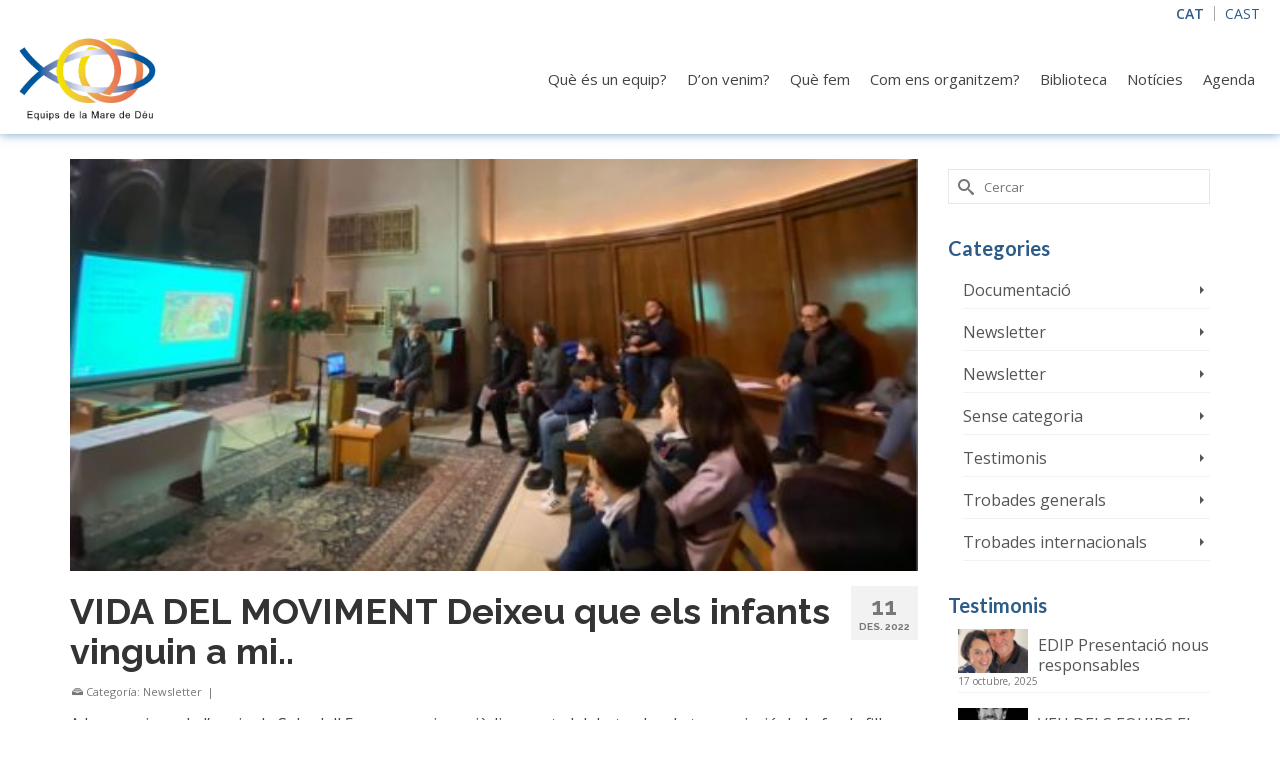

--- FILE ---
content_type: text/html; charset=UTF-8
request_url: https://emd-cm.cat/vida-del-moviment-deixeu-que-els-infants-vinguin-a-mi/
body_size: 18610
content:
<!DOCTYPE html>
<html class="no-js" lang="ca" itemscope="itemscope" itemtype="https://schema.org/WebPage" >
<head>
  <meta charset="UTF-8">
  <meta name="viewport" content="width=device-width, initial-scale=1.0">
  <meta http-equiv="X-UA-Compatible" content="IE=edge">
  <meta name='robots' content='index, follow, max-image-preview:large, max-snippet:-1, max-video-preview:-1' />
<link rel="alternate" hreflang="ca" href="https://emd-cm.cat/vida-del-moviment-deixeu-que-els-infants-vinguin-a-mi/" />
<link rel="alternate" hreflang="es" href="https://emd-cm.cat/es/vida-del-moviment-deixeu-que-els-infants-vinguin-a-mi/" />
<link rel="alternate" hreflang="x-default" href="https://emd-cm.cat/vida-del-moviment-deixeu-que-els-infants-vinguin-a-mi/" />

	<!-- This site is optimized with the Yoast SEO plugin v19.1 - https://yoast.com/wordpress/plugins/seo/ -->
	<title>VIDA DEL MOVIMENT Deixeu que els infants vinguin a mi.. - Equips de la Mare de Déu</title>
	<link rel="canonical" href="https://emd-cm.cat/vida-del-moviment-deixeu-que-els-infants-vinguin-a-mi/" />
	<meta property="og:locale" content="ca_ES" />
	<meta property="og:type" content="article" />
	<meta property="og:title" content="VIDA DEL MOVIMENT Deixeu que els infants vinguin a mi.. - Equips de la Mare de Déu" />
	<meta property="og:description" content="A les reunions de l’equip de Sabadell 5 ens sorgeix periòdicament el debat sobre la transmissió de la fe als fills. Les edats dels fills de l’equip, dels 6 als 17 anys, reflecteixen un ventall ampli d’inquietuds i interessos diferents. &hellip; Read More" />
	<meta property="og:url" content="https://emd-cm.cat/vida-del-moviment-deixeu-que-els-infants-vinguin-a-mi/" />
	<meta property="og:site_name" content="Equips de la Mare de Déu" />
	<meta property="article:published_time" content="2022-12-11T18:24:26+00:00" />
	<meta property="article:modified_time" content="2022-12-11T18:25:47+00:00" />
	<meta property="og:image" content="https://emd-cm.cat/wp-content/uploads/2022/12/VidaMovimen_4_1b-e1670782986935.jpg" />
	<meta property="og:image:width" content="1009" />
	<meta property="og:image:height" content="490" />
	<meta property="og:image:type" content="image/jpeg" />
	<meta name="twitter:card" content="summary_large_image" />
	<script type="application/ld+json" class="yoast-schema-graph">{"@context":"https://schema.org","@graph":[{"@type":"Organization","@id":"https://emd-cm.cat/#organization","name":"Equips de la Mare de Déu","url":"https://emd-cm.cat/","sameAs":[],"logo":{"@type":"ImageObject","inLanguage":"ca","@id":"https://emd-cm.cat/#/schema/logo/image/","url":"https://emd-cm.cat/wp-content/uploads/2017/07/Logo-ENS-Catalunya-i-Menorca.jpg","contentUrl":"https://emd-cm.cat/wp-content/uploads/2017/07/Logo-ENS-Catalunya-i-Menorca.jpg","width":300,"height":196,"caption":"Equips de la Mare de Déu"},"image":{"@id":"https://emd-cm.cat/#/schema/logo/image/"}},{"@type":"WebSite","@id":"https://emd-cm.cat/#website","url":"https://emd-cm.cat/","name":"Equips de la Mare de Déu","description":"","publisher":{"@id":"https://emd-cm.cat/#organization"},"potentialAction":[{"@type":"SearchAction","target":{"@type":"EntryPoint","urlTemplate":"https://emd-cm.cat/?s={search_term_string}"},"query-input":"required name=search_term_string"}],"inLanguage":"ca"},{"@type":"ImageObject","inLanguage":"ca","@id":"https://emd-cm.cat/vida-del-moviment-deixeu-que-els-infants-vinguin-a-mi/#primaryimage","url":"https://emd-cm.cat/wp-content/uploads/2022/12/VidaMovimen_4_1b-e1670782986935.jpg","contentUrl":"https://emd-cm.cat/wp-content/uploads/2022/12/VidaMovimen_4_1b-e1670782986935.jpg","width":1009,"height":490},{"@type":"WebPage","@id":"https://emd-cm.cat/vida-del-moviment-deixeu-que-els-infants-vinguin-a-mi/#webpage","url":"https://emd-cm.cat/vida-del-moviment-deixeu-que-els-infants-vinguin-a-mi/","name":"VIDA DEL MOVIMENT Deixeu que els infants vinguin a mi.. - Equips de la Mare de Déu","isPartOf":{"@id":"https://emd-cm.cat/#website"},"primaryImageOfPage":{"@id":"https://emd-cm.cat/vida-del-moviment-deixeu-que-els-infants-vinguin-a-mi/#primaryimage"},"datePublished":"2022-12-11T18:24:26+00:00","dateModified":"2022-12-11T18:25:47+00:00","breadcrumb":{"@id":"https://emd-cm.cat/vida-del-moviment-deixeu-que-els-infants-vinguin-a-mi/#breadcrumb"},"inLanguage":"ca","potentialAction":[{"@type":"ReadAction","target":["https://emd-cm.cat/vida-del-moviment-deixeu-que-els-infants-vinguin-a-mi/"]}]},{"@type":"BreadcrumbList","@id":"https://emd-cm.cat/vida-del-moviment-deixeu-que-els-infants-vinguin-a-mi/#breadcrumb","itemListElement":[{"@type":"ListItem","position":1,"name":"Portada","item":"https://emd-cm.cat/"},{"@type":"ListItem","position":2,"name":"VIDA DEL MOVIMENT Deixeu que els infants vinguin a mi.."}]},{"@type":"Article","@id":"https://emd-cm.cat/vida-del-moviment-deixeu-que-els-infants-vinguin-a-mi/#article","isPartOf":{"@id":"https://emd-cm.cat/vida-del-moviment-deixeu-que-els-infants-vinguin-a-mi/#webpage"},"author":{"@id":"https://emd-cm.cat/#/schema/person/201c1231f17d520a65f211808a26e2f5"},"headline":"VIDA DEL MOVIMENT Deixeu que els infants vinguin a mi..","datePublished":"2022-12-11T18:24:26+00:00","dateModified":"2022-12-11T18:25:47+00:00","mainEntityOfPage":{"@id":"https://emd-cm.cat/vida-del-moviment-deixeu-que-els-infants-vinguin-a-mi/#webpage"},"wordCount":462,"commentCount":0,"publisher":{"@id":"https://emd-cm.cat/#organization"},"image":{"@id":"https://emd-cm.cat/vida-del-moviment-deixeu-que-els-infants-vinguin-a-mi/#primaryimage"},"thumbnailUrl":"https://emd-cm.cat/wp-content/uploads/2022/12/VidaMovimen_4_1b-e1670782986935.jpg","articleSection":["Newsletter"],"inLanguage":"ca","potentialAction":[{"@type":"CommentAction","name":"Comment","target":["https://emd-cm.cat/vida-del-moviment-deixeu-que-els-infants-vinguin-a-mi/#respond"]}]},{"@type":"Person","@id":"https://emd-cm.cat/#/schema/person/201c1231f17d520a65f211808a26e2f5","name":"EMDCat","image":{"@type":"ImageObject","inLanguage":"ca","@id":"https://emd-cm.cat/#/schema/person/image/","url":"https://secure.gravatar.com/avatar/8b26c856374dfb6b386a089f6f7ca74a?s=96&d=mm&r=g","contentUrl":"https://secure.gravatar.com/avatar/8b26c856374dfb6b386a089f6f7ca74a?s=96&d=mm&r=g","caption":"EMDCat"},"url":"https://emd-cm.cat/author/emdcat/"}]}</script>
	<!-- / Yoast SEO plugin. -->


<link rel='dns-prefetch' href='//fonts.googleapis.com' />
<link rel='dns-prefetch' href='//s.w.org' />
<link rel="alternate" type="application/rss+xml" title="Equips de la Mare de Déu &raquo; Canal d&#039;informació" href="https://emd-cm.cat/feed/" />
<link rel="alternate" type="application/rss+xml" title="Equips de la Mare de Déu &raquo; Canal dels comentaris" href="https://emd-cm.cat/comments/feed/" />
<link rel="alternate" type="application/rss+xml" title="Equips de la Mare de Déu &raquo; VIDA DEL MOVIMENT Deixeu que els infants vinguin a mi.. Canal dels comentaris" href="https://emd-cm.cat/vida-del-moviment-deixeu-que-els-infants-vinguin-a-mi/feed/" />
<link rel="shortcut icon" type="image/x-icon" href="https://emd-cm.cat/wp-content/uploads/2017/07/Logo-ENS-Catalunya-i-Menorca.jpg" />		<!-- This site uses the Google Analytics by MonsterInsights plugin v8.25.0 - Using Analytics tracking - https://www.monsterinsights.com/ -->
		<!-- Note: MonsterInsights is not currently configured on this site. The site owner needs to authenticate with Google Analytics in the MonsterInsights settings panel. -->
					<!-- No tracking code set -->
				<!-- / Google Analytics by MonsterInsights -->
		<script type="text/javascript">
window._wpemojiSettings = {"baseUrl":"https:\/\/s.w.org\/images\/core\/emoji\/14.0.0\/72x72\/","ext":".png","svgUrl":"https:\/\/s.w.org\/images\/core\/emoji\/14.0.0\/svg\/","svgExt":".svg","source":{"concatemoji":"https:\/\/emd-cm.cat\/wp-includes\/js\/wp-emoji-release.min.js?ver=6.0.11"}};
/*! This file is auto-generated */
!function(e,a,t){var n,r,o,i=a.createElement("canvas"),p=i.getContext&&i.getContext("2d");function s(e,t){var a=String.fromCharCode,e=(p.clearRect(0,0,i.width,i.height),p.fillText(a.apply(this,e),0,0),i.toDataURL());return p.clearRect(0,0,i.width,i.height),p.fillText(a.apply(this,t),0,0),e===i.toDataURL()}function c(e){var t=a.createElement("script");t.src=e,t.defer=t.type="text/javascript",a.getElementsByTagName("head")[0].appendChild(t)}for(o=Array("flag","emoji"),t.supports={everything:!0,everythingExceptFlag:!0},r=0;r<o.length;r++)t.supports[o[r]]=function(e){if(!p||!p.fillText)return!1;switch(p.textBaseline="top",p.font="600 32px Arial",e){case"flag":return s([127987,65039,8205,9895,65039],[127987,65039,8203,9895,65039])?!1:!s([55356,56826,55356,56819],[55356,56826,8203,55356,56819])&&!s([55356,57332,56128,56423,56128,56418,56128,56421,56128,56430,56128,56423,56128,56447],[55356,57332,8203,56128,56423,8203,56128,56418,8203,56128,56421,8203,56128,56430,8203,56128,56423,8203,56128,56447]);case"emoji":return!s([129777,127995,8205,129778,127999],[129777,127995,8203,129778,127999])}return!1}(o[r]),t.supports.everything=t.supports.everything&&t.supports[o[r]],"flag"!==o[r]&&(t.supports.everythingExceptFlag=t.supports.everythingExceptFlag&&t.supports[o[r]]);t.supports.everythingExceptFlag=t.supports.everythingExceptFlag&&!t.supports.flag,t.DOMReady=!1,t.readyCallback=function(){t.DOMReady=!0},t.supports.everything||(n=function(){t.readyCallback()},a.addEventListener?(a.addEventListener("DOMContentLoaded",n,!1),e.addEventListener("load",n,!1)):(e.attachEvent("onload",n),a.attachEvent("onreadystatechange",function(){"complete"===a.readyState&&t.readyCallback()})),(e=t.source||{}).concatemoji?c(e.concatemoji):e.wpemoji&&e.twemoji&&(c(e.twemoji),c(e.wpemoji)))}(window,document,window._wpemojiSettings);
</script>
<style type="text/css">
img.wp-smiley,
img.emoji {
	display: inline !important;
	border: none !important;
	box-shadow: none !important;
	height: 1em !important;
	width: 1em !important;
	margin: 0 0.07em !important;
	vertical-align: -0.1em !important;
	background: none !important;
	padding: 0 !important;
}
</style>
	<link rel='stylesheet' id='mec-select2-style-css'  href='https://emd-cm.cat/wp-content/plugins/modern-events-calendar-lite/assets/packages/select2/select2.min.css?ver=6.5.9' type='text/css' media='all' />
<link rel='stylesheet' id='mec-font-icons-css'  href='https://emd-cm.cat/wp-content/plugins/modern-events-calendar-lite/assets/css/iconfonts.css?ver=6.0.11' type='text/css' media='all' />
<link rel='stylesheet' id='mec-frontend-style-css'  href='https://emd-cm.cat/wp-content/plugins/modern-events-calendar-lite/assets/css/frontend.min.css?ver=6.5.9' type='text/css' media='all' />
<link rel='stylesheet' id='mec-tooltip-style-css'  href='https://emd-cm.cat/wp-content/plugins/modern-events-calendar-lite/assets/packages/tooltip/tooltip.css?ver=6.0.11' type='text/css' media='all' />
<link rel='stylesheet' id='mec-tooltip-shadow-style-css'  href='https://emd-cm.cat/wp-content/plugins/modern-events-calendar-lite/assets/packages/tooltip/tooltipster-sideTip-shadow.min.css?ver=6.0.11' type='text/css' media='all' />
<link rel='stylesheet' id='featherlight-css'  href='https://emd-cm.cat/wp-content/plugins/modern-events-calendar-lite/assets/packages/featherlight/featherlight.css?ver=6.0.11' type='text/css' media='all' />
<link rel='stylesheet' id='mec-google-fonts-css'  href='//fonts.googleapis.com/css?family=Montserrat%3A400%2C700%7CRoboto%3A100%2C300%2C400%2C700&#038;ver=6.0.11' type='text/css' media='all' />
<link rel='stylesheet' id='mec-lity-style-css'  href='https://emd-cm.cat/wp-content/plugins/modern-events-calendar-lite/assets/packages/lity/lity.min.css?ver=6.0.11' type='text/css' media='all' />
<link rel='stylesheet' id='mec-general-calendar-style-css'  href='https://emd-cm.cat/wp-content/plugins/modern-events-calendar-lite/assets/css/mec-general-calendar.css?ver=6.0.11' type='text/css' media='all' />
<link rel='stylesheet' id='wp-block-library-css'  href='https://emd-cm.cat/wp-includes/css/dist/block-library/style.min.css?ver=6.0.11' type='text/css' media='all' />
<style id='global-styles-inline-css' type='text/css'>
body{--wp--preset--color--black: #000;--wp--preset--color--cyan-bluish-gray: #abb8c3;--wp--preset--color--white: #fff;--wp--preset--color--pale-pink: #f78da7;--wp--preset--color--vivid-red: #cf2e2e;--wp--preset--color--luminous-vivid-orange: #ff6900;--wp--preset--color--luminous-vivid-amber: #fcb900;--wp--preset--color--light-green-cyan: #7bdcb5;--wp--preset--color--vivid-green-cyan: #00d084;--wp--preset--color--pale-cyan-blue: #8ed1fc;--wp--preset--color--vivid-cyan-blue: #0693e3;--wp--preset--color--vivid-purple: #9b51e0;--wp--preset--color--virtue-primary: #2d5c88;--wp--preset--color--virtue-primary-light: #6c8dab;--wp--preset--color--very-light-gray: #eee;--wp--preset--color--very-dark-gray: #444;--wp--preset--gradient--vivid-cyan-blue-to-vivid-purple: linear-gradient(135deg,rgba(6,147,227,1) 0%,rgb(155,81,224) 100%);--wp--preset--gradient--light-green-cyan-to-vivid-green-cyan: linear-gradient(135deg,rgb(122,220,180) 0%,rgb(0,208,130) 100%);--wp--preset--gradient--luminous-vivid-amber-to-luminous-vivid-orange: linear-gradient(135deg,rgba(252,185,0,1) 0%,rgba(255,105,0,1) 100%);--wp--preset--gradient--luminous-vivid-orange-to-vivid-red: linear-gradient(135deg,rgba(255,105,0,1) 0%,rgb(207,46,46) 100%);--wp--preset--gradient--very-light-gray-to-cyan-bluish-gray: linear-gradient(135deg,rgb(238,238,238) 0%,rgb(169,184,195) 100%);--wp--preset--gradient--cool-to-warm-spectrum: linear-gradient(135deg,rgb(74,234,220) 0%,rgb(151,120,209) 20%,rgb(207,42,186) 40%,rgb(238,44,130) 60%,rgb(251,105,98) 80%,rgb(254,248,76) 100%);--wp--preset--gradient--blush-light-purple: linear-gradient(135deg,rgb(255,206,236) 0%,rgb(152,150,240) 100%);--wp--preset--gradient--blush-bordeaux: linear-gradient(135deg,rgb(254,205,165) 0%,rgb(254,45,45) 50%,rgb(107,0,62) 100%);--wp--preset--gradient--luminous-dusk: linear-gradient(135deg,rgb(255,203,112) 0%,rgb(199,81,192) 50%,rgb(65,88,208) 100%);--wp--preset--gradient--pale-ocean: linear-gradient(135deg,rgb(255,245,203) 0%,rgb(182,227,212) 50%,rgb(51,167,181) 100%);--wp--preset--gradient--electric-grass: linear-gradient(135deg,rgb(202,248,128) 0%,rgb(113,206,126) 100%);--wp--preset--gradient--midnight: linear-gradient(135deg,rgb(2,3,129) 0%,rgb(40,116,252) 100%);--wp--preset--duotone--dark-grayscale: url('#wp-duotone-dark-grayscale');--wp--preset--duotone--grayscale: url('#wp-duotone-grayscale');--wp--preset--duotone--purple-yellow: url('#wp-duotone-purple-yellow');--wp--preset--duotone--blue-red: url('#wp-duotone-blue-red');--wp--preset--duotone--midnight: url('#wp-duotone-midnight');--wp--preset--duotone--magenta-yellow: url('#wp-duotone-magenta-yellow');--wp--preset--duotone--purple-green: url('#wp-duotone-purple-green');--wp--preset--duotone--blue-orange: url('#wp-duotone-blue-orange');--wp--preset--font-size--small: 13px;--wp--preset--font-size--medium: 20px;--wp--preset--font-size--large: 36px;--wp--preset--font-size--x-large: 42px;}.has-black-color{color: var(--wp--preset--color--black) !important;}.has-cyan-bluish-gray-color{color: var(--wp--preset--color--cyan-bluish-gray) !important;}.has-white-color{color: var(--wp--preset--color--white) !important;}.has-pale-pink-color{color: var(--wp--preset--color--pale-pink) !important;}.has-vivid-red-color{color: var(--wp--preset--color--vivid-red) !important;}.has-luminous-vivid-orange-color{color: var(--wp--preset--color--luminous-vivid-orange) !important;}.has-luminous-vivid-amber-color{color: var(--wp--preset--color--luminous-vivid-amber) !important;}.has-light-green-cyan-color{color: var(--wp--preset--color--light-green-cyan) !important;}.has-vivid-green-cyan-color{color: var(--wp--preset--color--vivid-green-cyan) !important;}.has-pale-cyan-blue-color{color: var(--wp--preset--color--pale-cyan-blue) !important;}.has-vivid-cyan-blue-color{color: var(--wp--preset--color--vivid-cyan-blue) !important;}.has-vivid-purple-color{color: var(--wp--preset--color--vivid-purple) !important;}.has-black-background-color{background-color: var(--wp--preset--color--black) !important;}.has-cyan-bluish-gray-background-color{background-color: var(--wp--preset--color--cyan-bluish-gray) !important;}.has-white-background-color{background-color: var(--wp--preset--color--white) !important;}.has-pale-pink-background-color{background-color: var(--wp--preset--color--pale-pink) !important;}.has-vivid-red-background-color{background-color: var(--wp--preset--color--vivid-red) !important;}.has-luminous-vivid-orange-background-color{background-color: var(--wp--preset--color--luminous-vivid-orange) !important;}.has-luminous-vivid-amber-background-color{background-color: var(--wp--preset--color--luminous-vivid-amber) !important;}.has-light-green-cyan-background-color{background-color: var(--wp--preset--color--light-green-cyan) !important;}.has-vivid-green-cyan-background-color{background-color: var(--wp--preset--color--vivid-green-cyan) !important;}.has-pale-cyan-blue-background-color{background-color: var(--wp--preset--color--pale-cyan-blue) !important;}.has-vivid-cyan-blue-background-color{background-color: var(--wp--preset--color--vivid-cyan-blue) !important;}.has-vivid-purple-background-color{background-color: var(--wp--preset--color--vivid-purple) !important;}.has-black-border-color{border-color: var(--wp--preset--color--black) !important;}.has-cyan-bluish-gray-border-color{border-color: var(--wp--preset--color--cyan-bluish-gray) !important;}.has-white-border-color{border-color: var(--wp--preset--color--white) !important;}.has-pale-pink-border-color{border-color: var(--wp--preset--color--pale-pink) !important;}.has-vivid-red-border-color{border-color: var(--wp--preset--color--vivid-red) !important;}.has-luminous-vivid-orange-border-color{border-color: var(--wp--preset--color--luminous-vivid-orange) !important;}.has-luminous-vivid-amber-border-color{border-color: var(--wp--preset--color--luminous-vivid-amber) !important;}.has-light-green-cyan-border-color{border-color: var(--wp--preset--color--light-green-cyan) !important;}.has-vivid-green-cyan-border-color{border-color: var(--wp--preset--color--vivid-green-cyan) !important;}.has-pale-cyan-blue-border-color{border-color: var(--wp--preset--color--pale-cyan-blue) !important;}.has-vivid-cyan-blue-border-color{border-color: var(--wp--preset--color--vivid-cyan-blue) !important;}.has-vivid-purple-border-color{border-color: var(--wp--preset--color--vivid-purple) !important;}.has-vivid-cyan-blue-to-vivid-purple-gradient-background{background: var(--wp--preset--gradient--vivid-cyan-blue-to-vivid-purple) !important;}.has-light-green-cyan-to-vivid-green-cyan-gradient-background{background: var(--wp--preset--gradient--light-green-cyan-to-vivid-green-cyan) !important;}.has-luminous-vivid-amber-to-luminous-vivid-orange-gradient-background{background: var(--wp--preset--gradient--luminous-vivid-amber-to-luminous-vivid-orange) !important;}.has-luminous-vivid-orange-to-vivid-red-gradient-background{background: var(--wp--preset--gradient--luminous-vivid-orange-to-vivid-red) !important;}.has-very-light-gray-to-cyan-bluish-gray-gradient-background{background: var(--wp--preset--gradient--very-light-gray-to-cyan-bluish-gray) !important;}.has-cool-to-warm-spectrum-gradient-background{background: var(--wp--preset--gradient--cool-to-warm-spectrum) !important;}.has-blush-light-purple-gradient-background{background: var(--wp--preset--gradient--blush-light-purple) !important;}.has-blush-bordeaux-gradient-background{background: var(--wp--preset--gradient--blush-bordeaux) !important;}.has-luminous-dusk-gradient-background{background: var(--wp--preset--gradient--luminous-dusk) !important;}.has-pale-ocean-gradient-background{background: var(--wp--preset--gradient--pale-ocean) !important;}.has-electric-grass-gradient-background{background: var(--wp--preset--gradient--electric-grass) !important;}.has-midnight-gradient-background{background: var(--wp--preset--gradient--midnight) !important;}.has-small-font-size{font-size: var(--wp--preset--font-size--small) !important;}.has-medium-font-size{font-size: var(--wp--preset--font-size--medium) !important;}.has-large-font-size{font-size: var(--wp--preset--font-size--large) !important;}.has-x-large-font-size{font-size: var(--wp--preset--font-size--x-large) !important;}
</style>
<link rel='stylesheet' id='bsk-pdf-manager-pro-css-css'  href='https://emd-cm.cat/wp-content/plugins/bsk-pdf-manager/css/bsk-pdf-manager-pro.css?ver=1655213747' type='text/css' media='all' />
<link rel='stylesheet' id='wpdm-front-css'  href='https://emd-cm.cat/wp-content/plugins/download-manager/assets/css/front.css?ver=6.0.11' type='text/css' media='all' />
<link rel='stylesheet' id='gdpr-css'  href='https://emd-cm.cat/wp-content/plugins/gdpr/dist/css/public.css?ver=2.1.2' type='text/css' media='all' />
<link rel='stylesheet' id='rs-plugin-settings-css'  href='https://emd-cm.cat/wp-content/plugins/revslider/public/assets/css/rs6.css?ver=6.2.21' type='text/css' media='all' />
<style id='rs-plugin-settings-inline-css' type='text/css'>
#rs-demo-id {}
</style>
<link rel='stylesheet' id='wpml-legacy-horizontal-list-0-css'  href='//emd-cm.cat/wp-content/plugins/sitepress-multilingual-cms/templates/language-switchers/legacy-list-horizontal/style.min.css?ver=1' type='text/css' media='all' />
<link rel='stylesheet' id='wpml-menu-item-0-css'  href='//emd-cm.cat/wp-content/plugins/sitepress-multilingual-cms/templates/language-switchers/menu-item/style.min.css?ver=1' type='text/css' media='all' />
<link rel='stylesheet' id='parent-style-css'  href='https://emd-cm.cat/wp-content/themes/virtue_premium/style.css?ver=6.0.11' type='text/css' media='all' />
<link rel='stylesheet' id='font-awesome-css'  href='https://emd-cm.cat/wp-content/themes/virtue_premium-child/font-awesome/css/font-awesome.min.css?ver=6.0.11' type='text/css' media='all' />
<link rel='stylesheet' id='virtue_main-css'  href='https://emd-cm.cat/wp-content/themes/virtue_premium/assets/css/virtue.css?ver=4.10.3' type='text/css' media='all' />
<link rel='stylesheet' id='virtue_print-css'  href='https://emd-cm.cat/wp-content/themes/virtue_premium/assets/css/virtue_print.css?ver=4.10.3' type='text/css' media='print' />
<link rel='stylesheet' id='virtue_so_pb-css'  href='https://emd-cm.cat/wp-content/themes/virtue_premium/assets/css/virtue-so-page-builder.css?ver=4.10.3' type='text/css' media='all' />
<link rel='stylesheet' id='virtue_icons-css'  href='https://emd-cm.cat/wp-content/themes/virtue_premium/assets/css/virtue_icons.css?ver=4.10.3' type='text/css' media='all' />
<link rel='stylesheet' id='virtue_skin-css'  href='https://emd-cm.cat/wp-content/themes/virtue_premium/assets/css/skins/default.css?ver=4.10.3' type='text/css' media='all' />
<link rel='stylesheet' id='virtue_child-css'  href='https://emd-cm.cat/wp-content/themes/virtue_premium-child/style.css?ver=6.0.11' type='text/css' media='all' />
<link rel='stylesheet' id='redux-google-fonts-virtue_premium-css'  href='https://fonts.googleapis.com/css?family=Lato%3A400%2C700%7CRaleway%3A700%7COpen+Sans%3A300%2C400%2C600%2C700%2C800%2C300italic%2C400italic%2C600italic%2C700italic%2C800italic&#038;ver=6.0.11' type='text/css' media='all' />
<script type='text/javascript' src='https://emd-cm.cat/wp-includes/js/jquery/jquery.min.js?ver=3.6.0' id='jquery-core-js'></script>
<script type='text/javascript' src='https://emd-cm.cat/wp-includes/js/jquery/jquery-migrate.min.js?ver=3.3.2' id='jquery-migrate-js'></script>
<script type='text/javascript' src='https://emd-cm.cat/wp-content/plugins/modern-events-calendar-lite/assets/js/mec-general-calendar.js?ver=6.5.9' id='mec-general-calendar-script-js'></script>
<script type='text/javascript' id='mec-frontend-script-js-extra'>
/* <![CDATA[ */
var mecdata = {"day":"dia","days":"dies","hour":"hora","hours":"hores","minute":"minut","minutes":"minuts","second":"segon","seconds":"segons","next":"Seg\u00fcent","prev":"Anterior","elementor_edit_mode":"no","recapcha_key":"","ajax_url":"https:\/\/emd-cm.cat\/wp-admin\/admin-ajax.php","fes_nonce":"4ed422b9e8","current_year":"2026","current_month":"01","datepicker_format":"yy-mm-dd"};
/* ]]> */
</script>
<script type='text/javascript' src='https://emd-cm.cat/wp-content/plugins/modern-events-calendar-lite/assets/js/frontend.js?ver=6.5.9' id='mec-frontend-script-js'></script>
<script type='text/javascript' src='https://emd-cm.cat/wp-content/plugins/modern-events-calendar-lite/assets/js/events.js?ver=6.5.9' id='mec-events-script-js'></script>
<script type='text/javascript' id='bsk-pdf-manager-pro-js-extra'>
/* <![CDATA[ */
var bsk_pdf_pro = {"ajaxurl":"https:\/\/emd-cm.cat\/wp-admin\/admin-ajax.php"};
/* ]]> */
</script>
<script type='text/javascript' src='https://emd-cm.cat/wp-content/plugins/bsk-pdf-manager/js/bsk_pdf_manager_pro.js?ver=1655213747' id='bsk-pdf-manager-pro-js'></script>
<script type='text/javascript' id='wpdm-frontjs-js-extra'>
/* <![CDATA[ */
var wpdm_url = {"home":"https:\/\/emd-cm.cat\/","site":"https:\/\/emd-cm.cat\/","ajax":"https:\/\/emd-cm.cat\/wp-admin\/admin-ajax.php"};
var wpdm_js = {"spinner":"<i class=\"fas fa-sun fa-spin\"><\/i>"};
/* ]]> */
</script>
<script type='text/javascript' src='https://emd-cm.cat/wp-content/plugins/download-manager/assets/js/front.js?ver=3.2.42' id='wpdm-frontjs-js'></script>
<script type='text/javascript' id='gdpr-js-extra'>
/* <![CDATA[ */
var GDPR = {"ajaxurl":"https:\/\/emd-cm.cat\/wp-admin\/admin-ajax.php","logouturl":"","i18n":{"aborting":"S&#039;est\u00e0 interrompent","logging_out":"S&#039;est\u00e0 tancant la sessi\u00f3.","continue":"Continua","cancel":"Cancel\u00b7la","ok":"D&#039;acord","close_account":"Tanqueu el vostre compte?","close_account_warning":"Es tancar\u00e0 el compte i totes les dades seran esborrades permanentment i no es podran recuperar. N&#039;esteu segur?","are_you_sure":"N&#039;esteu segur?","policy_disagree":"Si no hi esteu d&#039;acord ja no tindreu acc\u00e9s al lloc web i en sereu desconnectats."},"is_user_logged_in":"","refresh":""};
/* ]]> */
</script>
<script type='text/javascript' src='https://emd-cm.cat/wp-content/plugins/gdpr/dist/js/public.js?ver=2.1.2' id='gdpr-js'></script>
<script type='text/javascript' src='https://emd-cm.cat/wp-content/plugins/revslider/public/assets/js/rbtools.min.js?ver=6.2.21' id='tp-tools-js'></script>
<script type='text/javascript' src='https://emd-cm.cat/wp-content/plugins/revslider/public/assets/js/rs6.min.js?ver=6.2.21' id='revmin-js'></script>
<!--[if lt IE 9]>
<script type='text/javascript' src='https://emd-cm.cat/wp-content/themes/virtue_premium/assets/js/vendor/respond.min.js?ver=6.0.11' id='virtue-respond-js'></script>
<![endif]-->
<link rel="https://api.w.org/" href="https://emd-cm.cat/wp-json/" /><link rel="alternate" type="application/json" href="https://emd-cm.cat/wp-json/wp/v2/posts/5442" /><link rel="EditURI" type="application/rsd+xml" title="RSD" href="https://emd-cm.cat/xmlrpc.php?rsd" />
<link rel="wlwmanifest" type="application/wlwmanifest+xml" href="https://emd-cm.cat/wp-includes/wlwmanifest.xml" /> 

<link rel='shortlink' href='https://emd-cm.cat/?p=5442' />
<link rel="alternate" type="application/json+oembed" href="https://emd-cm.cat/wp-json/oembed/1.0/embed?url=https%3A%2F%2Femd-cm.cat%2Fvida-del-moviment-deixeu-que-els-infants-vinguin-a-mi%2F" />
<link rel="alternate" type="text/xml+oembed" href="https://emd-cm.cat/wp-json/oembed/1.0/embed?url=https%3A%2F%2Femd-cm.cat%2Fvida-del-moviment-deixeu-que-els-infants-vinguin-a-mi%2F&#038;format=xml" />
<meta name="generator" content="WPML ver:4.5.8 stt:8,2;" />
<style type="text/css" id="kt-custom-css">#logo {padding-top:0px;}#logo {padding-bottom:10px;}#logo {margin-left:0px;}#logo {margin-right:0px;}#nav-main, .nav-main {margin-top:30px;}#nav-main, .nav-main  {margin-bottom:20px;}.headerfont, .tp-caption, .yith-wcan-list li, .yith-wcan .yith-wcan-reset-navigation, ul.yith-wcan-label li a, .price {font-family:Raleway;} 
  .topbarmenu ul li {font-family:Open Sans;}
  #kadbreadcrumbs {font-family:Open Sans;}.topclass {background:#ffffff    ;}.footerclass {background:#5a88bf    ;}@media (max-width: 992px) {#kad-banner,#kad-banner-sticky-wrapper {display: none;}#kad-mobile-banner, #kad-mobile-banner-sticky-wrapper{display:block;}}@media only screen and (device-width: 768px) {#kad-banner,#kad-banner-sticky-wrapper {display: none;}#kad-mobile-banner, #kad-mobile-banner-sticky-wrapper {display:block;}}.portfolionav {padding: 10px 0 10px;}#nav-second ul.sf-menu>li {width:16.5%;}.kad-header-style-two .nav-main ul.sf-menu > li {width: 33.333333%;}.kad-hidepostauthortop, .postauthortop {display:none;}.postcommentscount {display:none;}[class*="wp-image"] {-webkit-box-shadow: none;-moz-box-shadow: none;box-shadow: none;border:none;}[class*="wp-image"]:hover {-webkit-box-shadow: none;-moz-box-shadow: none;box-shadow: none;border:none;} .light-dropshaddow {-moz-box-shadow: none;-webkit-box-shadow: none;box-shadow: none;}.kad-header-style-three #nav-main ul.sf-menu > li > a {line-height:110px; height:110px;}.entry-content p { margin-bottom:16px;}</style><meta name="generator" content="Powered by Slider Revolution 6.2.21 - responsive, Mobile-Friendly Slider Plugin for WordPress with comfortable drag and drop interface." />
<script type="text/javascript">function setREVStartSize(e){
			//window.requestAnimationFrame(function() {				 
				window.RSIW = window.RSIW===undefined ? window.innerWidth : window.RSIW;	
				window.RSIH = window.RSIH===undefined ? window.innerHeight : window.RSIH;	
				try {								
					var pw = document.getElementById(e.c).parentNode.offsetWidth,
						newh;
					pw = pw===0 || isNaN(pw) ? window.RSIW : pw;
					e.tabw = e.tabw===undefined ? 0 : parseInt(e.tabw);
					e.thumbw = e.thumbw===undefined ? 0 : parseInt(e.thumbw);
					e.tabh = e.tabh===undefined ? 0 : parseInt(e.tabh);
					e.thumbh = e.thumbh===undefined ? 0 : parseInt(e.thumbh);
					e.tabhide = e.tabhide===undefined ? 0 : parseInt(e.tabhide);
					e.thumbhide = e.thumbhide===undefined ? 0 : parseInt(e.thumbhide);
					e.mh = e.mh===undefined || e.mh=="" || e.mh==="auto" ? 0 : parseInt(e.mh,0);		
					if(e.layout==="fullscreen" || e.l==="fullscreen") 						
						newh = Math.max(e.mh,window.RSIH);					
					else{					
						e.gw = Array.isArray(e.gw) ? e.gw : [e.gw];
						for (var i in e.rl) if (e.gw[i]===undefined || e.gw[i]===0) e.gw[i] = e.gw[i-1];					
						e.gh = e.el===undefined || e.el==="" || (Array.isArray(e.el) && e.el.length==0)? e.gh : e.el;
						e.gh = Array.isArray(e.gh) ? e.gh : [e.gh];
						for (var i in e.rl) if (e.gh[i]===undefined || e.gh[i]===0) e.gh[i] = e.gh[i-1];
											
						var nl = new Array(e.rl.length),
							ix = 0,						
							sl;					
						e.tabw = e.tabhide>=pw ? 0 : e.tabw;
						e.thumbw = e.thumbhide>=pw ? 0 : e.thumbw;
						e.tabh = e.tabhide>=pw ? 0 : e.tabh;
						e.thumbh = e.thumbhide>=pw ? 0 : e.thumbh;					
						for (var i in e.rl) nl[i] = e.rl[i]<window.RSIW ? 0 : e.rl[i];
						sl = nl[0];									
						for (var i in nl) if (sl>nl[i] && nl[i]>0) { sl = nl[i]; ix=i;}															
						var m = pw>(e.gw[ix]+e.tabw+e.thumbw) ? 1 : (pw-(e.tabw+e.thumbw)) / (e.gw[ix]);					
						newh =  (e.gh[ix] * m) + (e.tabh + e.thumbh);
					}				
					if(window.rs_init_css===undefined) window.rs_init_css = document.head.appendChild(document.createElement("style"));					
					document.getElementById(e.c).height = newh+"px";
					window.rs_init_css.innerHTML += "#"+e.c+"_wrapper { height: "+newh+"px }";				
				} catch(e){
					console.log("Failure at Presize of Slider:" + e)
				}					   
			//});
		  };</script>
<style type="text/css" title="dynamic-css" class="options-output">header #logo a.brand,.logofont{font-family:Lato;line-height:40px;font-weight:400;font-style:normal;font-size:32px;}.kad_tagline{font-family:Lato;line-height:20px;font-weight:400;font-style:normal;color:#444444;font-size:14px;}h1{font-family:Raleway;line-height:40px;font-weight:700;font-style:normal;font-size:36px;}h2{font-family:Lato;line-height:32px;font-weight:400;font-style:normal;font-size:24px;}h3{font-family:Lato;line-height:28px;font-weight:700;font-style:normal;font-size:20px;}h4{font-family:Raleway;line-height:24px;font-weight:700;font-style:normal;font-size:18px;}h5{font-family:Lato;line-height:24px;font-weight:normal;font-style:normal;font-size:16px;}body{font-family:"Open Sans";line-height:22px;font-weight:400;font-style:normal;font-size:16px;}#nav-main ul.sf-menu a, .nav-main ul.sf-menu a{font-family:"Open Sans";line-height:18px;font-weight:400;font-style:normal;font-size:15px;}#nav-second ul.sf-menu a{font-family:Lato;line-height:22px;font-weight:400;font-style:normal;font-size:18px;}#nav-main ul.sf-menu ul li a, #nav-second ul.sf-menu ul li a, .nav-main ul.sf-menu ul li a{line-height:inheritpx;font-size:14px;}.kad-nav-inner .kad-mnav, .kad-mobile-nav .kad-nav-inner li a,.nav-trigger-case{font-family:"Open Sans";line-height:20px;font-weight:400;font-style:normal;font-size:16px;}</style><meta name="generator" content="WordPress Download Manager 3.2.42" />
                <link href="https://fonts.googleapis.com/css?family=Rubik"
              rel="stylesheet">
        <style>
            .w3eden .fetfont,
            .w3eden .btn,
            .w3eden .btn.wpdm-front h3.title,
            .w3eden .wpdm-social-lock-box .IN-widget a span:last-child,
            .w3eden #xfilelist .panel-heading,
            .w3eden .wpdm-frontend-tabs a,
            .w3eden .alert:before,
            .w3eden .panel .panel-heading,
            .w3eden .discount-msg,
            .w3eden .panel.dashboard-panel h3,
            .w3eden #wpdm-dashboard-sidebar .list-group-item,
            .w3eden #package-description .wp-switch-editor,
            .w3eden .w3eden.author-dashbboard .nav.nav-tabs li a,
            .w3eden .wpdm_cart thead th,
            .w3eden #csp .list-group-item,
            .w3eden .modal-title {
                font-family: Rubik, -apple-system, BlinkMacSystemFont, "Segoe UI", Roboto, Helvetica, Arial, sans-serif, "Apple Color Emoji", "Segoe UI Emoji", "Segoe UI Symbol";
                text-transform: uppercase;
                font-weight: 700;
            }
            .w3eden #csp .list-group-item {
                text-transform: unset;
            }


        </style>
            <style>
        /* WPDM Link Template Styles */        </style>
                <style>

            :root {
                --color-primary: #4a8eff;
                --color-primary-rgb: 74, 142, 255;
                --color-primary-hover: #5998ff;
                --color-primary-active: #3281ff;
                --color-secondary: #6c757d;
                --color-secondary-rgb: 108, 117, 125;
                --color-secondary-hover: #6c757d;
                --color-secondary-active: #6c757d;
                --color-success: #018e11;
                --color-success-rgb: 1, 142, 17;
                --color-success-hover: #0aad01;
                --color-success-active: #0c8c01;
                --color-info: #2CA8FF;
                --color-info-rgb: 44, 168, 255;
                --color-info-hover: #2CA8FF;
                --color-info-active: #2CA8FF;
                --color-warning: #FFB236;
                --color-warning-rgb: 255, 178, 54;
                --color-warning-hover: #FFB236;
                --color-warning-active: #FFB236;
                --color-danger: #ff5062;
                --color-danger-rgb: 255, 80, 98;
                --color-danger-hover: #ff5062;
                --color-danger-active: #ff5062;
                --color-green: #30b570;
                --color-blue: #0073ff;
                --color-purple: #8557D3;
                --color-red: #ff5062;
                --color-muted: rgba(69, 89, 122, 0.6);
                --wpdm-font: "Rubik", -apple-system, BlinkMacSystemFont, "Segoe UI", Roboto, Helvetica, Arial, sans-serif, "Apple Color Emoji", "Segoe UI Emoji", "Segoe UI Symbol";
            }

            .wpdm-download-link.btn.btn-primary {
                border-radius: 4px;
            }


        </style>
        </head>
<body class="post-template-default single single-post postid-5442 single-format-standard wp-embed-responsive stickyheader virtue-skin-default wide vida-del-moviment-deixeu-que-els-infants-vinguin-a-mi" data-smooth-scrolling="0" data-smooth-scrolling-hide="0" data-jsselect="1" data-product-tab-scroll="0" data-animate="1" data-sticky="1" >
	<svg xmlns="http://www.w3.org/2000/svg" viewBox="0 0 0 0" width="0" height="0" focusable="false" role="none" style="visibility: hidden; position: absolute; left: -9999px; overflow: hidden;" ><defs><filter id="wp-duotone-dark-grayscale"><feColorMatrix color-interpolation-filters="sRGB" type="matrix" values=" .299 .587 .114 0 0 .299 .587 .114 0 0 .299 .587 .114 0 0 .299 .587 .114 0 0 " /><feComponentTransfer color-interpolation-filters="sRGB" ><feFuncR type="table" tableValues="0 0.49803921568627" /><feFuncG type="table" tableValues="0 0.49803921568627" /><feFuncB type="table" tableValues="0 0.49803921568627" /><feFuncA type="table" tableValues="1 1" /></feComponentTransfer><feComposite in2="SourceGraphic" operator="in" /></filter></defs></svg><svg xmlns="http://www.w3.org/2000/svg" viewBox="0 0 0 0" width="0" height="0" focusable="false" role="none" style="visibility: hidden; position: absolute; left: -9999px; overflow: hidden;" ><defs><filter id="wp-duotone-grayscale"><feColorMatrix color-interpolation-filters="sRGB" type="matrix" values=" .299 .587 .114 0 0 .299 .587 .114 0 0 .299 .587 .114 0 0 .299 .587 .114 0 0 " /><feComponentTransfer color-interpolation-filters="sRGB" ><feFuncR type="table" tableValues="0 1" /><feFuncG type="table" tableValues="0 1" /><feFuncB type="table" tableValues="0 1" /><feFuncA type="table" tableValues="1 1" /></feComponentTransfer><feComposite in2="SourceGraphic" operator="in" /></filter></defs></svg><svg xmlns="http://www.w3.org/2000/svg" viewBox="0 0 0 0" width="0" height="0" focusable="false" role="none" style="visibility: hidden; position: absolute; left: -9999px; overflow: hidden;" ><defs><filter id="wp-duotone-purple-yellow"><feColorMatrix color-interpolation-filters="sRGB" type="matrix" values=" .299 .587 .114 0 0 .299 .587 .114 0 0 .299 .587 .114 0 0 .299 .587 .114 0 0 " /><feComponentTransfer color-interpolation-filters="sRGB" ><feFuncR type="table" tableValues="0.54901960784314 0.98823529411765" /><feFuncG type="table" tableValues="0 1" /><feFuncB type="table" tableValues="0.71764705882353 0.25490196078431" /><feFuncA type="table" tableValues="1 1" /></feComponentTransfer><feComposite in2="SourceGraphic" operator="in" /></filter></defs></svg><svg xmlns="http://www.w3.org/2000/svg" viewBox="0 0 0 0" width="0" height="0" focusable="false" role="none" style="visibility: hidden; position: absolute; left: -9999px; overflow: hidden;" ><defs><filter id="wp-duotone-blue-red"><feColorMatrix color-interpolation-filters="sRGB" type="matrix" values=" .299 .587 .114 0 0 .299 .587 .114 0 0 .299 .587 .114 0 0 .299 .587 .114 0 0 " /><feComponentTransfer color-interpolation-filters="sRGB" ><feFuncR type="table" tableValues="0 1" /><feFuncG type="table" tableValues="0 0.27843137254902" /><feFuncB type="table" tableValues="0.5921568627451 0.27843137254902" /><feFuncA type="table" tableValues="1 1" /></feComponentTransfer><feComposite in2="SourceGraphic" operator="in" /></filter></defs></svg><svg xmlns="http://www.w3.org/2000/svg" viewBox="0 0 0 0" width="0" height="0" focusable="false" role="none" style="visibility: hidden; position: absolute; left: -9999px; overflow: hidden;" ><defs><filter id="wp-duotone-midnight"><feColorMatrix color-interpolation-filters="sRGB" type="matrix" values=" .299 .587 .114 0 0 .299 .587 .114 0 0 .299 .587 .114 0 0 .299 .587 .114 0 0 " /><feComponentTransfer color-interpolation-filters="sRGB" ><feFuncR type="table" tableValues="0 0" /><feFuncG type="table" tableValues="0 0.64705882352941" /><feFuncB type="table" tableValues="0 1" /><feFuncA type="table" tableValues="1 1" /></feComponentTransfer><feComposite in2="SourceGraphic" operator="in" /></filter></defs></svg><svg xmlns="http://www.w3.org/2000/svg" viewBox="0 0 0 0" width="0" height="0" focusable="false" role="none" style="visibility: hidden; position: absolute; left: -9999px; overflow: hidden;" ><defs><filter id="wp-duotone-magenta-yellow"><feColorMatrix color-interpolation-filters="sRGB" type="matrix" values=" .299 .587 .114 0 0 .299 .587 .114 0 0 .299 .587 .114 0 0 .299 .587 .114 0 0 " /><feComponentTransfer color-interpolation-filters="sRGB" ><feFuncR type="table" tableValues="0.78039215686275 1" /><feFuncG type="table" tableValues="0 0.94901960784314" /><feFuncB type="table" tableValues="0.35294117647059 0.47058823529412" /><feFuncA type="table" tableValues="1 1" /></feComponentTransfer><feComposite in2="SourceGraphic" operator="in" /></filter></defs></svg><svg xmlns="http://www.w3.org/2000/svg" viewBox="0 0 0 0" width="0" height="0" focusable="false" role="none" style="visibility: hidden; position: absolute; left: -9999px; overflow: hidden;" ><defs><filter id="wp-duotone-purple-green"><feColorMatrix color-interpolation-filters="sRGB" type="matrix" values=" .299 .587 .114 0 0 .299 .587 .114 0 0 .299 .587 .114 0 0 .299 .587 .114 0 0 " /><feComponentTransfer color-interpolation-filters="sRGB" ><feFuncR type="table" tableValues="0.65098039215686 0.40392156862745" /><feFuncG type="table" tableValues="0 1" /><feFuncB type="table" tableValues="0.44705882352941 0.4" /><feFuncA type="table" tableValues="1 1" /></feComponentTransfer><feComposite in2="SourceGraphic" operator="in" /></filter></defs></svg><svg xmlns="http://www.w3.org/2000/svg" viewBox="0 0 0 0" width="0" height="0" focusable="false" role="none" style="visibility: hidden; position: absolute; left: -9999px; overflow: hidden;" ><defs><filter id="wp-duotone-blue-orange"><feColorMatrix color-interpolation-filters="sRGB" type="matrix" values=" .299 .587 .114 0 0 .299 .587 .114 0 0 .299 .587 .114 0 0 .299 .587 .114 0 0 " /><feComponentTransfer color-interpolation-filters="sRGB" ><feFuncR type="table" tableValues="0.098039215686275 1" /><feFuncG type="table" tableValues="0 0.66274509803922" /><feFuncB type="table" tableValues="0.84705882352941 0.41960784313725" /><feFuncA type="table" tableValues="1 1" /></feComponentTransfer><feComposite in2="SourceGraphic" operator="in" /></filter></defs></svg>	<div id="wrapper" class="container">
	<!--[if lt IE 8]><div class="alert"> You are using an outdated browser. Please upgrade your browser to improve your experience.</div><![endif]-->
	<header id="kad-banner" class="banner headerclass kad-header-style-three kt-not-mobile-sticky" data-header-shrink="1" data-mobile-sticky="0" data-header-base-height="110">
<div id="topbar" class="topclass">
	<div class="container">
		<div class="row">
			<div class="col-md-6 col-sm-6 kad-topbar-left">
				<div class="topbarmenu clearfix">
								</div>
			</div><!-- close col-md-6 -->
			<div class="col-md-6 col-sm-6 kad-topbar-right">
				<div id="topbar-search" class="topbar-widget">
					<div class="widget-1 widget-first topbar-widgetcontent topbar-widgetcontain">
<div class="wpml-ls-sidebars-topbarright wpml-ls wpml-ls-legacy-list-horizontal">
	<ul><li class="wpml-ls-slot-topbarright wpml-ls-item wpml-ls-item-ca wpml-ls-current-language wpml-ls-first-item wpml-ls-item-legacy-list-horizontal">
				<a href="https://emd-cm.cat/vida-del-moviment-deixeu-que-els-infants-vinguin-a-mi/" class="wpml-ls-link">
                    <span class="wpml-ls-native">CAT</span></a>
			</li><li class="wpml-ls-slot-topbarright wpml-ls-item wpml-ls-item-es wpml-ls-last-item wpml-ls-item-legacy-list-horizontal">
				<a href="https://emd-cm.cat/es/vida-del-moviment-deixeu-que-els-infants-vinguin-a-mi/" class="wpml-ls-link">
                    <span class="wpml-ls-native" lang="es">CAST</span></a>
			</li></ul>
</div>
</div>				</div>
			</div> <!-- close col-md-6-->
		</div> <!-- Close Row -->
			</div> <!-- Close Container -->
</div>  <div id="kad-shrinkheader" class="container" style="height:110px; line-height:110px; ">
    <div class="row">
          <div class="col-md-2 clearfix kad-header-left">
            <div id="logo" class="logocase">
              <a class="brand logofont" style="height:110px; line-height:110px; display:block;" href="https://emd-cm.cat/" title="Equips de la Mare de Déu">
              								<div id="thelogo" style="height:110px; line-height:110px;">
															<img src="https://emd-cm.cat/wp-content/uploads/2018/01/Region-Catalunya-i-Menorca2.jpg" style="max-height:110px" alt="Equips de la Mare de Déu" class="kad-standard-logo" />
														</div>
					              </a>
           </div> <!-- Close #logo -->
       </div><!-- close col-md-4 -->

       <div class="col-md-10 kad-header-right">
         <nav id="nav-main" class="clearfix nav-main">
          <ul id="menu-principal" class="sf-menu"><li  class=" menu-item-68 menu-item menu-que-es-un-equip"><a href="https://emd-cm.cat/que-es-un-equip/"><span>Què és un equip?</span></a></li>
<li  class=" menu-item-67 menu-item menu-don-venim"><a href="https://emd-cm.cat/don-venim/"><span>D’on venim?</span></a></li>
<li  class=" menu-item-66 menu-item menu-que-fem"><a href="https://emd-cm.cat/que-fem/"><span>Què fem</span></a></li>
<li  class=" menu-item-65 menu-item menu-com-ens-organitzem"><a href="https://emd-cm.cat/com-ens-organitzem/"><span>Com ens organitzem?</span></a></li>
<li  class=" sf-dropdown menu-item-has-children menu-item-435 menu-item menu-biblioteca"><a><span>Biblioteca</span></a>
<ul class="sub-menu sf-dropdown-menu dropdown">
	<li  class=" menu-item-21 menu-item menu-documents"><a href="https://emd-cm.cat/documents/"><span>Documents</span></a></li>
	<li  class=" menu-item-20 menu-item menu-revistes"><a href="https://emd-cm.cat/revistes/"><span>Revistes</span></a></li>
	<li  class=" menu-item-4136 menu-item menu-canal-youtube"><a href="https://emd-cm.cat/canal-youtube/"><span>Canal Youtube</span></a></li>
</ul>
</li>
<li  class=" menu-item-71 menu-item menu-noticies"><a href="https://emd-cm.cat/noticies/"><span>Notícies</span></a></li>
<li  class=" menu-item-214 menu-item menu-agenda"><a href="https://emd-cm.cat/agenda/"><span>Agenda</span></a></li>
           </ul>         </nav> 
        </div> <!-- Close span7 -->       
    </div> <!-- Close Row -->
  </div> <!-- Close Container -->
       
          </header><div id="kad-mobile-banner" class="banner mobile-headerclass" data-mobile-header-sticky="0">
	<div class="container mobile-header-container" style="height:60px">
		<div class="clearfix kad-mobile-header-logo">
			<a class="mobile-logo" href="https://emd-cm.cat/" style="padding-right:50px; height:60px">
				<div class="mobile-logo-inner" style="height:60px">
									<img src="https://emd-cm.cat/wp-content/uploads/2018/01/Region-Catalunya-i-Menorca2.jpg" style="max-height:60px;" alt="Equips de la Mare de Déu" class="kad-mobile-logo" />
								</div>
			</a> <!-- Close #mobile-logo -->
		</div><!-- Close .kad-mobile-header-logo -->
							<button class="mh-nav-trigger-case collapsed" data-toggle="collapse" rel="nofollow" title="Menu" aria-label="Menu" data-target=".mh-mobile_menu_collapse" style="line-height:60px;">
				<span class="kad-navbtn clearfix"><i class="icon-menu"></i></span>
			</button>
						</div> <!-- Close Container -->
		<div class="container mobile-dropdown-container">
		<div id="mg-kad-mobile-nav" class="mh-kad-mobile-nav kad-mobile-nav">
			<div class="mh-kad-nav-inner kad-nav-inner mobileclass">
				<div id="mh-mobile_menu_collapse" class="mh-kad-nav-collapse collapse mh-mobile_menu_collapse">
				<ul id="menu-menu-movil" class="kad-mnav"><li  class=" menu-item-386 menu-item menu-que-es-un-equip"><a href="https://emd-cm.cat/que-es-un-equip/"><span>Què és un Equip?</span></a></li>
<li  class=" menu-item-385 menu-item menu-don-venim"><a href="https://emd-cm.cat/don-venim/"><span>D’on venim?</span></a></li>
<li  class=" menu-item-384 menu-item menu-que-fem"><a href="https://emd-cm.cat/que-fem/"><span>Què fem</span></a></li>
<li  class=" menu-item-383 menu-item menu-com-ens-organitzem"><a href="https://emd-cm.cat/com-ens-organitzem/"><span>Com ens organitzem?</span></a></li>
<li  class=" menu-item-388 menu-item menu-documents"><a href="https://emd-cm.cat/documents/"><span>Documents</span></a></li>
<li  class=" menu-item-4142 menu-item menu-canal-youtube"><a href="https://emd-cm.cat/canal-youtube/"><span>Canal Youtube</span></a></li>
<li  class=" menu-item-382 menu-item menu-noticies"><a href="https://emd-cm.cat/noticies/"><span>Notícies</span></a></li>
<li  class=" menu-item-387 menu-item menu-revistes"><a href="https://emd-cm.cat/revistes/"><span>Revistes</span></a></li>
<li  class=" menu-item-381 menu-item menu-agenda"><a href="https://emd-cm.cat/agenda/"><span>Agenda</span></a></li>
<li  class=" wpml-ls-current-language menu-item-wpml-ls-28-ca menu-item menu-cat"><a title="CAT" href="https://emd-cm.cat/vida-del-moviment-deixeu-que-els-infants-vinguin-a-mi/"><span><span class="wpml-ls-native" lang="ca">CAT</span></span></a></li>
<li  class=" menu-item-wpml-ls-28-es menu-item menu-cast"><a title="CAST" href="https://emd-cm.cat/es/vida-del-moviment-deixeu-que-els-infants-vinguin-a-mi/"><span><span class="wpml-ls-native" lang="es">CAST</span></span></a></li>
</ul>		</div>
		</div>
			</div>   
		</div>
	 
</div>
	<div class="wrap clearfix contentclass hfeed" role="document">

			<div id="content" class="container">
	<div id="post-5442" class="row single-article">
		<div class="main col-lg-9 col-md-8" id="ktmain" role="main">
							<article class="kt_post_header_content-image post-5442 post type-post status-publish format-standard has-post-thumbnail hentry category-newsletter-2-2">
							<div class="imghoverclass postfeat post-single-img">
			<a href="https://emd-cm.cat/wp-content/uploads/2022/12/VidaMovimen_4_1b-e1670782986935.jpg" rel-data="lightbox">
				<div itemprop="image" itemscope itemtype="https://schema.org/ImageObject"><img width="1009" height="490" src="https://emd-cm.cat/wp-content/uploads/2022/12/VidaMovimen_4_1b-e1670782986935.jpg"    class="" itemprop="contentUrl" alt=""><meta itemprop="url" content="https://emd-cm.cat/wp-content/uploads/2022/12/VidaMovimen_4_1b-e1670782986935.jpg"><meta itemprop="width" content="1009px"><meta itemprop="height" content="490px"></div>			</a>
		</div>
			<div class="postmeta updated color_gray">
		<div class="postdate bg-lightgray headerfont">
			<meta itemprop="datePublished" content="2022-12-11T19:25:47+01:00">
			<span class="postday">11</span>
			des. 2022		</div>
	</div>
						<header>
					<h1 class="entry-title">VIDA DEL MOVIMENT Deixeu que els infants vinguin a mi..</h1><div class="subhead">
			<span class="postedintop">
			<i class="icon-drawer"></i>
			Categoría: <a href="https://emd-cm.cat/category/newsletter-2-2/" rel="category tag">Newsletter</a>		</span>
		<span class="virtue-meta-divider post-category-divider kad-hidepostedin"> | </span>
		</div>
					</header>
					<div class="entry-content clearfix" itemprop="articleBody">
						<p>A les reunions de l’equip de Sabadell 5 ens sorgeix periòdicament el debat sobre la transmissió de la fe als fills. Les edats dels fills de l’equip, dels 6 als 17 anys, reflecteixen un ventall ampli d’inquietuds i interessos diferents. A les trobades de sector o de regió hem constatat que, malauradament no és una preocupació del nostre equip si no que és un fet comú a molts matrimonis i equips.</p>
<p>Durant l’any 2022 hem tingut ocasió de participar en forma d’aportacions al document del Sínode dels Bisbes. El document ens demanava la resposta a la qüestió:<br />
“En una Església sinodal, que anuncia l’Evangeli, tots “caminen junts”: com es realitza avui aquest “caminar junts” en la pròpia Església particular? Quins passos ens convida a donar l’Esperit per a créixer en el nostre “caminar junts”?”</p>
<p>El treball de grup en donar resposta a la qüestió i, d’altra banda, el neguit per la transmissió de la fe als fills ens ha dut a traslladar a la pràctica la nostra aportació. Així el matrimoni format per l’Ester Arans i en Xavier Portell s’han posat mans a la feina i no els ha costat implicar a la resta del grup a posar en pràctica una iniciativa per fer més propera la missa als infants de més de 7 anys. La iniciativa ha comptat amb la col·laboració d’en Mn. Joan Nadal, mossèn de la Parròquia de la Puríssima de Sabadell qui s’ha ofert a acollir la celebració i adaptar-la. La col·laboració han permès preparar una dinàmica de celebració pels infants de més de 7 anys. Un treball previ a la celebració pretén que els infants i les famílies revisin i adaptin les lectures i els cants de la missa. Durant la celebració, de curta durada, però sense perdre l’essència del sagrament, els infants i les famílies viuen amb proximitat el sentit de la celebració. El mossèn en un entorn proper i familiar explica la celebració i els infants comparteixen aspectes de la lectura de l’evangeli.</p>
<p>La iniciativa va fer la primera eucaristia el 3 de desembre.<br />
Aprofitem aquestes línies per convidar-vos a les properes celebracions: 28 de gener, 25 de febrer, 25 de març, 22 d’abril o 3 de juny. Són els dissabtes a ¾ de 7 de la tarda a la Parròquia de la Puríssima de Sabadell.<br />
També aprofitem per encoratjar-vos a participar o portar a terme iniciatives similars per tal d’apropar la fe als nostres fills i filles.</p>
<p><strong>Albert Merino i Eulàlia Mumbrú<br />
EMD Sabadell 5</strong></p>
<p><img class="size-full wp-image-5436 aligncenter" src="https://emd-cm.cat/wp-content/uploads/2022/12/VidaMovimen_4_1a.jpg" alt="" width="517" height="779" srcset="https://emd-cm.cat/wp-content/uploads/2022/12/VidaMovimen_4_1a.jpg 517w, https://emd-cm.cat/wp-content/uploads/2022/12/VidaMovimen_4_1a-199x300.jpg 199w" sizes="(max-width: 517px) 100vw, 517px" /></p>
					</div>
					<footer class="single-footer">
						<meta itemprop="dateModified" content="2022-12-11T19:25:47+01:00"><meta itemscope itemprop="mainEntityOfPage" content="https://emd-cm.cat/vida-del-moviment-deixeu-que-els-infants-vinguin-a-mi/" itemType="https://schema.org/WebPage" itemid="https://emd-cm.cat/vida-del-moviment-deixeu-que-els-infants-vinguin-a-mi/"><div itemprop="publisher" itemscope itemtype="https://schema.org/Organization"><div itemprop="logo" itemscope itemtype="https://schema.org/ImageObject"><meta itemprop="url" content="https://emd-cm.cat/wp-content/uploads/2018/01/Region-Catalunya-i-Menorca2.jpg"><meta itemprop="width" content="830"><meta itemprop="height" content="516"></div><meta itemprop="name" content="Equips de la Mare de Déu"></div><div class="kad-post-navigation clearfix">
        <div class="alignleft kad-previous-link">
        <a href="https://emd-cm.cat/veu-de-lequip-responsable-un-foco-que-ilumina-a-un-nino/" rel="prev">Previous Post</a> 
        </div>
        <div class="alignright kad-next-link">
        <a href="https://emd-cm.cat/veu-dels-equips-el-caffarelo-en-cami/" rel="next">Next Post</a> 
        </div>
 </div> <!-- end navigation -->					</footer>
				</article>
				<div id="virtue_comments"></div>	<section id="respond-container">
			<div id="respond" class="comment-respond">
		<h3 id="reply-title" class="comment-reply-title">Deixa un comentari <small><a rel="nofollow" id="cancel-comment-reply-link" href="/vida-del-moviment-deixeu-que-els-infants-vinguin-a-mi/#respond" style="display:none;">Cancel·la les respostes</a></small></h3><form action="https://emd-cm.cat/wp-comments-post.php" method="post" id="commentform" class="comment-form"><p class="comment-notes"><span id="email-notes">L'adreça electrònica no es publicarà.</span> <span class="required-field-message" aria-hidden="true">Els camps necessaris estan marcats amb <span class="required" aria-hidden="true">*</span></span></p><p class="comment-form-comment"><label for="comment">Comentari <span class="required" aria-hidden="true">*</span></label> <textarea id="comment" name="comment" cols="45" rows="8" maxlength="65525" required="required"></textarea></p><input name="wpml_language_code" type="hidden" value="ca" /><div class="row"><p class="comment-form-author"><label for="author">Nom <span class="required" aria-hidden="true">*</span></label> <input id="author" name="author" type="text" value="" size="30" maxlength="245" required="required" /></p>
<p class="comment-form-email"><label for="email">Correu electrònic <span class="required" aria-hidden="true">*</span></label> <input id="email" name="email" type="text" value="" size="30" maxlength="100" aria-describedby="email-notes" required="required" /></p>
<p class="comment-form-url"><label for="url">Lloc web</label> <input id="url" name="url" type="text" value="" size="30" maxlength="200" /></p>
<p class="comment-form-cookies-consent"><input id="wp-comment-cookies-consent" name="wp-comment-cookies-consent" type="checkbox" value="yes" /> <label for="wp-comment-cookies-consent">Desa el meu nom, correu electrònic i lloc web en aquest navegador per a la pròxima vegada que comenti.</label></p>
<div role="note" class="comment-form-policy-top-copy" style="font-size:80%"><p>&nbsp;</p>
<p class="comment-reply-title comentarios" style="box-sizing: border-box; color: #6d6d6d; font-family: futura, 'Helvetica Neue', Helvetica, Arial, sans-serif; font-size: 16px; background-color: #fbfbfb;">Información sobre protección de datos</p>
<p><small class="comment-subscription-form" style="box-sizing: border-box; font-size: 12px; color: #6d6d6d; font-family: futura, 'Helvetica Neue', Helvetica, Arial, sans-serif; background-color: #fbfbfb;"><strong style="box-sizing: border-box;">Responsable:</strong> EMD CATALUNYA I MENORCA</small></p>
<p><small class="comment-subscription-form" style="box-sizing: border-box; font-size: 12px; color: #6d6d6d; font-family: futura, 'Helvetica Neue', Helvetica, Arial, sans-serif; background-color: #fbfbfb;"><strong style="box-sizing: border-box;">Fin del tratamiento:</strong> Controlar el spam, gestión de comentarios.<br style="box-sizing: border-box;" /><strong style="box-sizing: border-box;">Legitimación:</strong> Tu consentimiento.<br style="box-sizing: border-box;" /><strong style="box-sizing: border-box;">Comunicación de los datos:</strong> No se comunicarán los datos a terceros salvo por obligación legal.<br style="box-sizing: border-box;" /><strong style="box-sizing: border-box;">Derechos:</strong> Acceso, rectificación, portabilidad, olvido.<br style="box-sizing: border-box;" /><strong style="box-sizing: border-box;">Información adicional:</strong> Más información en nuestra <a style="box-sizing: border-box; color: blue;" href="https://emd-cm.cat/avis-legal/" target="_blank" rel="noopener">Política de privacidad</a>.</small></p>
</div>
<p class="comment-form-policy">
            <label for="policy" style="display:block !important">
                <input id="policy" name="policy" value="policy-key" class="comment-form-policy__input" type="checkbox" style="width:auto; margin-right:7px;" aria-required="true">I have read and accepted the <a href="https://emd-cm.cat/avis-legal/" target="_blank" rel="" class="comment-form-policy__see-more-link">Política de Privacitat</a><span class="comment-form-policy__required required"> *</span>
            </label>
        </p>
</div><p class="form-submit"><input name="submit" type="submit" id="submit" class="submit" value="Envia un comentari" /> <input type='hidden' name='comment_post_ID' value='5442' id='comment_post_ID'>
<input type='hidden' name='comment_parent' id='comment_parent' value='0'>
</p><p style="display: none;"><input type="hidden" id="akismet_comment_nonce" name="akismet_comment_nonce" value="d726aba5a9" /></p><p style="display: none !important;"><label>&#916;<textarea name="ak_hp_textarea" cols="45" rows="8" maxlength="100"></textarea></label><input type="hidden" id="ak_js_1" name="ak_js" value="204"/><script>document.getElementById( "ak_js_1" ).setAttribute( "value", ( new Date() ).getTime() );</script></p></form>	</div><!-- #respond -->
		</section><!-- /#respond -->
		</div>
<aside id="ktsidebar" class="col-lg-3 col-md-4 kad-sidebar" role="complementary" itemscope itemtype="https://schema.org/WPSideBar">
	<div class="sidebar">
		<section id="search-2" class="widget-1 widget-first widget widget_search"><div class="widget-inner"><form role="search" method="get" class="form-search" action="https://emd-cm.cat/">
	<label>
		<span class="screen-reader-text">Search for:</span>
		<input type="text" value="" name="s" class="search-query" placeholder="Cercar">
	</label>
	<button type="submit" class="search-icon" aria-label="Submit Search"><i class="icon-search"></i></button>
</form>
</div></section><section id="categories-2" class="widget-2 widget widget_categories"><div class="widget-inner"><h3>Categories</h3>
			<ul>
					<li class="cat-item cat-item-24"><a href="https://emd-cm.cat/category/documentacio/">Documentació</a>
</li>
	<li class="cat-item cat-item-58"><a href="https://emd-cm.cat/category/newsletter-2-2/">Newsletter</a>
</li>
	<li class="cat-item cat-item-44"><a href="https://emd-cm.cat/category/newsletter/">Newsletter</a>
</li>
	<li class="cat-item cat-item-2"><a href="https://emd-cm.cat/category/uncategorized-ca/">Sense categoria</a>
</li>
	<li class="cat-item cat-item-25"><a href="https://emd-cm.cat/category/testimonis/">Testimonis</a>
</li>
	<li class="cat-item cat-item-22"><a href="https://emd-cm.cat/category/trobades-general/">Trobades generals</a>
</li>
	<li class="cat-item cat-item-23"><a href="https://emd-cm.cat/category/trobades-internacional/">Trobades internacionals</a>
</li>
			</ul>

			</div></section><section id="kadence_recent_posts-2" class="widget-3 widget kadence_recent_posts"><div class="widget-inner"><h3>Testimonis</h3>			<ul>
							<li class="clearfix postclass">
					<a href="https://emd-cm.cat/edip-presentacio-nous-responsables/" title="EDIP Presentació nous responsables" class="recentpost_featimg">
						<img width="80" height="50" src="https://emd-cm.cat/wp-content/uploads/2025/10/6_NL-e1760720393601-80x50.jpg" class="attachment-widget-thumb size-widget-thumb wp-post-image" alt="" loading="lazy">					</a>
					<a href="https://emd-cm.cat/edip-presentacio-nous-responsables/" title="EDIP Presentació nous responsables" class="recentpost_title">
						EDIP Presentació nous responsables					</a>
					<span class="recentpost_date color_gray">
						17 octubre, 2025					</span>
				</li>
							<li class="clearfix postclass">
					<a href="https://emd-cm.cat/veu-dels-equips-el-sentit-del-matrimoni/" title="VEU DELS EQUIPS El sentit del matrimoni" class="recentpost_featimg">
						<img width="80" height="50" src="https://emd-cm.cat/wp-content/uploads/2025/10/4.2-e1760719182664-80x50.jpg" class="attachment-widget-thumb size-widget-thumb wp-post-image" alt="" loading="lazy">					</a>
					<a href="https://emd-cm.cat/veu-dels-equips-el-sentit-del-matrimoni/" title="VEU DELS EQUIPS El sentit del matrimoni" class="recentpost_title">
						VEU DELS EQUIPS El sentit del matrimoni					</a>
					<span class="recentpost_date color_gray">
						17 octubre, 2025					</span>
				</li>
							<li class="clearfix postclass">
					<a href="https://emd-cm.cat/veu-dels-equips-vivencies-pelegrinatge-pere-caffarel/" title="VEU DELS EQUIPS  Vivències Pelegrinatge Pere Caffarel" class="recentpost_featimg">
						<img width="80" height="50" src="https://emd-cm.cat/wp-content/uploads/2025/10/4.1-e1760718381633-80x50.jpg" class="attachment-widget-thumb size-widget-thumb wp-post-image" alt="" loading="lazy">					</a>
					<a href="https://emd-cm.cat/veu-dels-equips-vivencies-pelegrinatge-pere-caffarel/" title="VEU DELS EQUIPS  Vivències Pelegrinatge Pere Caffarel" class="recentpost_title">
						VEU DELS EQUIPS  Vivències Pelegrinatge Pere Caffarel					</a>
					<span class="recentpost_date color_gray">
						17 octubre, 2025					</span>
				</li>
						</ul>
			</div></section><section id="mec_mec_widget-2" class="widget-4 widget-last widget widget_mec_mec_widget"><div class="widget-inner"><h3>Agenda</h3><div class="mec-wrap mec-skin-list-container mec-widget  " id="mec_skin_373">

    
            <div class="mec-skin-list-events-container" id="mec_skin_events_373">
        <div class="mec-wrap ">
	<div class="mec-event-list-classic">
		
                        <div class="mec-month-divider" data-toggle-divider="mec-toggle-202602-373"><span>febrer 2026</span><i class="mec-sl-arrow-down"></i></div>
            
                        <article class="mec-event-article  mec-clear  mec-divider-toggle mec-toggle-202602-373" itemscope>
                                    <div class="mec-event-image"><a class="mec-color-hover" data-event-id="7165" href="https://emd-cm.cat/events/formacio-sectors-menorca/" target="_self" rel="noopener"></a></div>
                                            <div class="mec-event-date mec-color"><i class="mec-sl-calendar"></i> <span class="mec-start-date-label">febr. 08 2026</span></div>
                        <div class="mec-event-time mec-color"></div>
                                                                                <h4 class="mec-event-title"><a class="mec-color-hover" data-event-id="7165" href="https://emd-cm.cat/events/formacio-sectors-menorca/" target="_self" rel="noopener">Formació Sectors Menorca</a><span class="event-color" style="background: #00a0d2"></span></h4>
                                                                                                                                </article>
            		
            
                        <article class="mec-event-article  mec-clear  mec-divider-toggle mec-toggle-202602-373" itemscope>
                                    <div class="mec-event-image"><a class="mec-color-hover" data-event-id="7166" href="https://emd-cm.cat/events/trobada-mixta-valles/" target="_self" rel="noopener"></a></div>
                                            <div class="mec-event-date mec-color"><i class="mec-sl-calendar"></i> <span class="mec-start-date-label">febr. 14 2026</span></div>
                        <div class="mec-event-time mec-color"></div>
                                                                                <h4 class="mec-event-title"><a class="mec-color-hover" data-event-id="7166" href="https://emd-cm.cat/events/trobada-mixta-valles/" target="_self" rel="noopener">Trobada Mixta Vallés</a><span class="event-color" style="background: #00a0d2"></span></h4>
                                                                                                                                </article>
                        <article class="mec-event-article  mec-clear  mec-divider-toggle mec-toggle-202602-373" itemscope>
                                    <div class="mec-event-image"><a class="mec-color-hover" data-event-id="7171" href="https://emd-cm.cat/events/reunions-mixtes-barcelona/" target="_self" rel="noopener"></a></div>
                                            <div class="mec-event-date mec-color"><i class="mec-sl-calendar"></i> <span class="mec-start-date-label">febr. 14 2026</span></div>
                        <div class="mec-event-time mec-color"></div>
                                                                                <h4 class="mec-event-title"><a class="mec-color-hover" data-event-id="7171" href="https://emd-cm.cat/events/reunions-mixtes-barcelona/" target="_self" rel="noopener">Reunions Mixtes Barcelona</a><span class="event-color" style="background: #00a0d2"></span></h4>
                                                                                                                                </article>
            		
                        <div class="mec-month-divider" data-toggle-divider="mec-toggle-202603-373"><span>març 2026</span><i class="mec-sl-arrow-down"></i></div>
            
                        <article class="mec-event-article  mec-clear  mec-divider-toggle mec-toggle-202603-373" itemscope>
                                    <div class="mec-event-image"><a class="mec-color-hover" data-event-id="7163" href="https://emd-cm.cat/events/exercicis-esperituals-regio/" target="_self" rel="noopener"><img width="150" height="150" src="https://emd-cm.cat/wp-content/uploads/2026/01/NEWS1.a-150x150.jpg" class="attachment-thumbnail size-thumbnail wp-post-image" alt="" loading="lazy" data-mec-postid="7163"></a></div>
                                            <div class="mec-event-date mec-color"><i class="mec-sl-calendar"></i> <span class="mec-start-date-label">març 06 - 08 2026</span></div>
                        <div class="mec-event-time mec-color"></div>
                                                                                <h4 class="mec-event-title"><a class="mec-color-hover" data-event-id="7163" href="https://emd-cm.cat/events/exercicis-esperituals-regio/" target="_self" rel="noopener">Exercicis Esperituals Regió</a><span class="event-color" style="background: #00a0d2"></span></h4>
                    <div class="mec-event-detail"><div class="mec-event-loc-place"><i class="mec-sl-map-marker"></i> Casa de Espiritualidad María Inmaculada</div></div>                                                                                                            </article>
            		
            
                        <article class="mec-event-article  mec-clear  mec-divider-toggle mec-toggle-202603-373" itemscope>
                                    <div class="mec-event-image"><a class="mec-color-hover" data-event-id="7173" href="https://emd-cm.cat/events/reces-quaresma-tortosa/" target="_self" rel="noopener"></a></div>
                                            <div class="mec-event-date mec-color"><i class="mec-sl-calendar"></i> <span class="mec-start-date-label">març 07 - 08 2026</span></div>
                        <div class="mec-event-time mec-color"></div>
                                                                                <h4 class="mec-event-title"><a class="mec-color-hover" data-event-id="7173" href="https://emd-cm.cat/events/reces-quaresma-tortosa/" target="_self" rel="noopener">Recés Quaresma Tortosa</a><span class="event-color" style="background: #e14d43"></span></h4>
                                                                                                                                </article>
            		
            
                        <article class="mec-event-article  mec-clear  mec-divider-toggle mec-toggle-202603-373" itemscope>
                                    <div class="mec-event-image"><a class="mec-color-hover" data-event-id="7176" href="https://emd-cm.cat/events/reces-quaresma-valles/" target="_self" rel="noopener"></a></div>
                                            <div class="mec-event-date mec-color"><i class="mec-sl-calendar"></i> <span class="mec-start-date-label">març 14 2026</span></div>
                        <div class="mec-event-time mec-color"></div>
                                                                                <h4 class="mec-event-title"><a class="mec-color-hover" data-event-id="7176" href="https://emd-cm.cat/events/reces-quaresma-valles/" target="_self" rel="noopener">Recés Quaresma Vallés</a></h4>
                                                                                                                                </article>
            		
                        <div class="mec-month-divider" data-toggle-divider="mec-toggle-202605-373"><span>maig 2026</span><i class="mec-sl-arrow-down"></i></div>
            
                        <article class="mec-event-article  mec-clear  mec-divider-toggle mec-toggle-202605-373" itemscope>
                                    <div class="mec-event-image"><a class="mec-color-hover" data-event-id="7179" href="https://emd-cm.cat/events/trobada-general-a-barcelona-2/" target="_self" rel="noopener"></a></div>
                                            <div class="mec-event-date mec-color"><i class="mec-sl-calendar"></i> <span class="mec-start-date-label">maig 16 2026</span></div>
                        <div class="mec-event-time mec-color"></div>
                                                                                <h4 class="mec-event-title"><a class="mec-color-hover" data-event-id="7179" href="https://emd-cm.cat/events/trobada-general-a-barcelona-2/" target="_self" rel="noopener">Trobada General a Barcelona</a></h4>
                                                                                                                                </article>
            		
                        <div class="mec-month-divider" data-toggle-divider="mec-toggle-202606-373"><span>juny 2026</span><i class="mec-sl-arrow-down"></i></div>
            
                        <article class="mec-event-article  mec-clear  mec-divider-toggle mec-toggle-202606-373" itemscope>
                                    <div class="mec-event-image"><a class="mec-color-hover" data-event-id="7181" href="https://emd-cm.cat/events/jornada-fi-de-curs-menorca-2/" target="_self" rel="noopener"></a></div>
                                            <div class="mec-event-date mec-color"><i class="mec-sl-calendar"></i> <span class="mec-start-date-label">juny 07 2026</span></div>
                        <div class="mec-event-time mec-color"></div>
                                                                                <h4 class="mec-event-title"><a class="mec-color-hover" data-event-id="7181" href="https://emd-cm.cat/events/jornada-fi-de-curs-menorca-2/" target="_self" rel="noopener">Jornada fi de curs Menorca</a></h4>
                                                                                                                                </article>
            		
            
                        <article class="mec-event-article  mec-clear  mec-divider-toggle mec-toggle-202606-373" itemscope>
                                    <div class="mec-event-image"><a class="mec-color-hover" data-event-id="7183" href="https://emd-cm.cat/events/trobada-final-curs-barcelona/" target="_self" rel="noopener"></a></div>
                                            <div class="mec-event-date mec-color"><i class="mec-sl-calendar"></i> <span class="mec-start-date-label">juny 13 2026</span></div>
                        <div class="mec-event-time mec-color"></div>
                                                                                <h4 class="mec-event-title"><a class="mec-color-hover" data-event-id="7183" href="https://emd-cm.cat/events/trobada-final-curs-barcelona/" target="_self" rel="noopener">Trobada final curs Barcelona</a></h4>
                                                                                                                                </article>
            			</div>
</div>

    </div>
    <div class="mec-skin-list-no-events-container mec-util-hidden" id="mec_skin_no_events_373">
        No s&#039;ha trobat cap esdeveniment!    </div>
    
    
</div></div></section>	</div><!-- /.sidebar -->
</aside><!-- /aside -->
			</div><!-- /.row-->
					</div><!-- /.content -->
	</div><!-- /.wrap -->
<footer id="containerfooter" class="footerclass">
  <div class="container">
  	<div class="row">
  							<div class="col-md-6 col-sm-6 footercol1">
					<div class="widget-1 widget-first footer-widget widget"><aside id="black-studio-tinymce-2" class="widget_black_studio_tinymce"><h3>EMD de Catalunya i Menorca</h3><div class="textwidget"><p>Secretariat: Diputació, 231</p>
<p>08007- Barcelona</p>
<p>email: <a href="mailto:responsables.regionals@emd-cm.cat">responsables.regionals@emd-cm.cat</a></p>
<p>&nbsp;</p>
</div></aside></div> 
					</div> 
		            		        					<div class="col-md-6 col-sm-6 footercol2">
					<div class="widget-1 widget-first footer-widget widget"><aside id="nav_menu-2" class="widget_nav_menu"><ul id="menu-enlaces-pie-de-pagina" class="menu"><li  class=" menu-item-464 menu-item menu-area-membres"><a href="http://equiposens.org/login"><span>Àrea membres</span></a></li>
</ul></aside></div><div class="widget-2 widget-last footer-widget widget"><aside id="widget_kadence_social-2" class="widget_kadence_social">	<div class="virtue_social_widget clearfix">
					<a href="https://www.facebook.com/ensespana/" aria-label="Facebook" class="facebook_link" rel="noopener" title="Facebook" target="_blank" data-toggle="tooltip" data-placement="top" data-original-title="Facebook">
				<i class="icon-facebook"></i>
			</a>
						<a href="https://twitter.com/ens_espana" aria-label="Twitter" class="twitter_link" rel="noopener" title="Twitter" target="_blank" data-toggle="tooltip" data-placement="top" data-original-title="Twitter">
				<i class="icon-twitter"></i>
			</a>
						<a href="https://www.instagram.com/ensespana" aria-label="Instagram" class="instagram_link" rel="noopener" title="Instagram" target="_blank" data-toggle="tooltip" data-placement="top" data-original-title="Instagram">
				<i class="icon-instagram"></i>
			</a>
						<a href="https://www.youtube.com/channel/UCmzhcxnnqGzWqixXK0Hki8Q" aria-label="YouTube" class="youtube_link" rel="noopener" title="YouTube" target="_blank" data-toggle="tooltip" data-placement="top" data-original-title="YouTube">
				<i class="icon-youtube"></i>
			</a>
				</div>
	</aside></div> 
					</div> 
		            		                </div> <!-- Row -->
                </div>
        <div class="footerbase">
        	<div class="container">
        		<div class="footercredits clearfix">
    		
		    		<div class="footernav clearfix"><ul id="menu-footer" class="footermenu"><li  class=" menu-item-681 menu-item menu-avis-legal-y-politica-de-privacitat"><a href="https://emd-cm.cat/avis-legal/"><span>Avís legal y Política de privacitat</span></a></li>
</ul></div>		        	<p>&copy; 2026 Equips de la Mare de Déu. Desarrollado por <a href="http://digital2g.com" target="_blank">Agencia de Marketing Digital - Digital2G</a></p>

    			</div><!-- credits -->
    		</div><!-- container -->
    </div><!-- footerbase -->
</footer>		</div><!--Wrapper-->
		            <script>
                jQuery(function($){

                    
                });
            </script>
            <div id="fb-root"></div>
            <div class="gdpr gdpr-overlay"></div>
<div class="gdpr gdpr-general-confirmation">
	<div class="gdpr-wrapper">
		<header>
			<div class="gdpr-box-title">
				<h3></h3>
				<span class="gdpr-close"></span>
			</div>
		</header>
		<div class="gdpr-content">
			<p></p>
		</div>
		<footer>
			<button class="gdpr-ok" data-callback="closeNotification">D&#039;acord</button>
		</footer>
	</div>
</div>
<link rel='stylesheet' id='mec-owl-carousel-style-css'  href='https://emd-cm.cat/wp-content/plugins/modern-events-calendar-lite/assets/packages/owl-carousel/owl.carousel.min.css?ver=6.0.11' type='text/css' media='all' />
<link rel='stylesheet' id='mec-owl-carousel-theme-style-css'  href='https://emd-cm.cat/wp-content/plugins/modern-events-calendar-lite/assets/packages/owl-carousel/owl.theme.min.css?ver=6.0.11' type='text/css' media='all' />
<script type='text/javascript' src='https://emd-cm.cat/wp-includes/js/jquery/ui/core.min.js?ver=1.13.1' id='jquery-ui-core-js'></script>
<script type='text/javascript' src='https://emd-cm.cat/wp-includes/js/jquery/ui/datepicker.min.js?ver=1.13.1' id='jquery-ui-datepicker-js'></script>
<script type='text/javascript' id='jquery-ui-datepicker-js-after'>
jQuery(function(jQuery){jQuery.datepicker.setDefaults({"closeText":"Tanca","currentText":"Avui","monthNames":["gener","febrer","mar\u00e7","abril","maig","juny","juliol","agost","setembre","octubre","novembre","desembre"],"monthNamesShort":["gen.","febr.","mar\u00e7","abr.","maig","juny","jul.","ag.","set.","oct.","nov.","des."],"nextText":"Seg\u00fcent","prevText":"Anterior","dayNames":["Diumenge","Dilluns","Dimarts","Dimecres","Dijous","Divendres","Dissabte"],"dayNamesShort":["Dg","Dl","Dt","Dc","Dj","Dv","Ds"],"dayNamesMin":["Dg","Dl","Dt","Dc","Dj","Dv","Ds"],"dateFormat":"d MM, yy","firstDay":1,"isRTL":false});});
</script>
<script type='text/javascript' src='https://emd-cm.cat/wp-content/plugins/modern-events-calendar-lite/assets/js/jquery.typewatch.js?ver=6.5.9' id='mec-typekit-script-js'></script>
<script type='text/javascript' src='https://emd-cm.cat/wp-content/plugins/modern-events-calendar-lite/assets/packages/featherlight/featherlight.js?ver=6.5.9' id='featherlight-js'></script>
<script type='text/javascript' src='https://emd-cm.cat/wp-content/plugins/modern-events-calendar-lite/assets/packages/select2/select2.full.min.js?ver=6.5.9' id='mec-select2-script-js'></script>
<script type='text/javascript' src='https://emd-cm.cat/wp-content/plugins/modern-events-calendar-lite/assets/packages/tooltip/tooltip.js?ver=6.5.9' id='mec-tooltip-script-js'></script>
<script type='text/javascript' src='https://emd-cm.cat/wp-content/plugins/modern-events-calendar-lite/assets/packages/lity/lity.min.js?ver=6.5.9' id='mec-lity-script-js'></script>
<script type='text/javascript' src='https://emd-cm.cat/wp-content/plugins/modern-events-calendar-lite/assets/packages/colorbrightness/colorbrightness.min.js?ver=6.5.9' id='mec-colorbrightness-script-js'></script>
<script type='text/javascript' src='https://emd-cm.cat/wp-content/plugins/modern-events-calendar-lite/assets/packages/owl-carousel/owl.carousel.min.js?ver=6.5.9' id='mec-owl-carousel-script-js'></script>
<script type='text/javascript' src='https://emd-cm.cat/wp-includes/js/dist/vendor/regenerator-runtime.min.js?ver=0.13.9' id='regenerator-runtime-js'></script>
<script type='text/javascript' src='https://emd-cm.cat/wp-includes/js/dist/vendor/wp-polyfill.min.js?ver=3.15.0' id='wp-polyfill-js'></script>
<script type='text/javascript' src='https://emd-cm.cat/wp-includes/js/dist/hooks.min.js?ver=c6d64f2cb8f5c6bb49caca37f8828ce3' id='wp-hooks-js'></script>
<script type='text/javascript' src='https://emd-cm.cat/wp-includes/js/dist/i18n.min.js?ver=ebee46757c6a411e38fd079a7ac71d94' id='wp-i18n-js'></script>
<script type='text/javascript' id='wp-i18n-js-after'>
wp.i18n.setLocaleData( { 'text direction\u0004ltr': [ 'ltr' ] } );
</script>
<script type='text/javascript' src='https://emd-cm.cat/wp-includes/js/jquery/jquery.form.min.js?ver=4.3.0' id='jquery-form-js'></script>
<script type='text/javascript' src='https://emd-cm.cat/wp-content/themes/virtue_premium-child/js/jquery.matchHeight.js?ver=6.0.11' id='matchHeight-js'></script>
<script type='text/javascript' src='https://emd-cm.cat/wp-content/themes/virtue_premium-child/js/personal.js?ver=6.0.11' id='personal-js'></script>
<script type='text/javascript' src='https://emd-cm.cat/wp-includes/js/comment-reply.min.js?ver=6.0.11' id='comment-reply-js'></script>
<script type='text/javascript' src='https://emd-cm.cat/wp-content/themes/virtue_premium/assets/js/min/bootstrap-min.js?ver=4.10.3' id='bootstrap-js'></script>
<script type='text/javascript' src='https://emd-cm.cat/wp-includes/js/hoverIntent.min.js?ver=1.10.2' id='hoverIntent-js'></script>
<script type='text/javascript' src='https://emd-cm.cat/wp-content/themes/virtue_premium/assets/js/min/plugins-min.js?ver=4.10.3' id='virtue_plugins-js'></script>
<script type='text/javascript' src='https://emd-cm.cat/wp-content/themes/virtue_premium/assets/js/min/kt-sticky-min.js?ver=4.10.3' id='kadence-sticky-js'></script>
<script type='text/javascript' src='https://emd-cm.cat/wp-content/themes/virtue_premium/assets/js/min/select-woo-min.js?ver=4.10.3' id='selectWoo-js'></script>
<script type='text/javascript' src='https://emd-cm.cat/wp-content/themes/virtue_premium/assets/js/min/magnific-popup-min.js?ver=4.10.3' id='magnific-popup-js'></script>
<script type='text/javascript' id='virtue_lightbox-js-extra'>
/* <![CDATA[ */
var virtue_lightbox = {"loading":"Loading...","of":"%curr% of %total%","error":"The Image could not be loaded."};
/* ]]> */
</script>
<script type='text/javascript' src='https://emd-cm.cat/wp-content/themes/virtue_premium/assets/js/min/virtue_lightbox-min.js?ver=4.10.3' id='virtue_lightbox-js'></script>
<script type='text/javascript' src='https://emd-cm.cat/wp-includes/js/imagesloaded.min.js?ver=4.1.4' id='imagesloaded-js'></script>
<script type='text/javascript' src='https://emd-cm.cat/wp-includes/js/masonry.min.js?ver=4.2.2' id='masonry-js'></script>
<script type='text/javascript' id='virtue_main-js-extra'>
/* <![CDATA[ */
var virtue_js = {"totop":"To Top"};
/* ]]> */
</script>
<script type='text/javascript' src='https://emd-cm.cat/wp-content/themes/virtue_premium/assets/js/min/main-min.js?ver=4.10.3' id='virtue_main-js'></script>

<script>
jQuery(document).ready(function()
{
    jQuery("#mec_skin_373").mecListView(
    {
        id: "373",
        start_date: "2026-01-22",
        end_date: "2026-06-13",
		offset: "9",
		limit: "12",
        current_month_divider: "202606",
        toggle_month_divider: "0",
        style: "",
        atts: "atts%5Bhtml-class%5D=mec-widget+&atts%5Bstyle%5D=classic&atts%5Bwidget%5D=1&atts%5Bwidget_autoplay%5D=0&atts%5Bwidget_loop%5D=0&atts%5Bwidget_autoplay_time%5D=3000&atts%5Bid%5D=373",
        ajax_url: "https://emd-cm.cat/wp-admin/admin-ajax.php",
        sed_method: "0",
        image_popup: "0",
        sf:
        {
            container: "#mec_search_form_373",
            reset: 0,
            refine: 0,
        },
    });
});
</script>
	</body>
</html>

--- FILE ---
content_type: text/css
request_url: https://emd-cm.cat/wp-content/themes/virtue_premium-child/style.css?ver=6.0.11
body_size: 1848
content:
/*
Theme Name: Virtue Child
Template: virtue_premium
Author: Cowalenciawebs
Author URI: http://cowalenciawebs.com
*/

.panel-row-style:before, .panel-row-style:after {
	content: none;
}

.container {
    max-width: 1170px;
    width: 100%;
}

.contentclass {
    padding-top: 0px;
}

.entry-content ul li {
    margin-left: 30px;
}

.center-content {
    text-align: center;
}

.center-content ul {
    display: inline-block;
    text-align: left;
}

/* HEADER */

#kad-banner .container {
    max-width: none;
}

#kad-banner, #kad-mobile-banner {
    /*border-bottom: 1px solid #3c7cb9;*/
    box-shadow: 0px 0px 10px 0px rgba(60, 124, 185, 0.75);
    -moz-box-shadow: 0px 0px 10px 0px rgba(60, 124, 185, 0.75);
    -webkit-box-shadow: 0px 0px 10px 0px rgba(60, 124, 185, 0.75);
}

.kad-header-style-three #thelogo img {
    padding: 10px 0;
}

#thelogo img {
    max-height: 90px;
}

img.kad-mobile-logo {
    /*padding-left: 20px;
    padding-right: 20px;
    width: 100%;*/
}

#mh-mobile_menu_collapse {
    overflow: hidden!important;
}

/* menu*/

.sf-menu li.current-menu-item a {
    color: #2d5c88;
}

.sf-menu ul {
    border-left: none;
    border-right: none;
    border-top: none;
    box-shadow: 0px 0px 5px 0px rgba(60, 124, 185, 0.75);
    -moz-box-shadow: 0px 0px 5px 0px rgba(60, 124, 185, 0.75);
    -webkit-box-shadow: 0px 0px 5px 0px rgba(60, 124, 185, 0.75);
}

.sf-menu ul li {
    border-bottom: 1px solid rgba(60, 124, 185, 0.24);
}

/* menu movil */

.mobileclass {
    background: none;
}

#mg-kad-mobile-nav .mh-kad-nav-collapse {
    overflow: hidden;
}

.kad-nav-inner .kad-mnav {
    padding: 5px 5px 15px;
    margin: 0;
}

.kad-mobile-nav .kad-nav-inner li ul.sf-dropdown-menu a {
    list-style: none;
}

.icon-menu {
    color: rgba(60, 124, 185, 0.75);
}

.kad-mobile-nav .kad-nav-inner li.current-menu-item>a {
    background: rgba(60, 124, 185, 0.50);
    color: #ffffff;
}

.kad-nav-inner .kad-mnav, .kad-mobile-nav .kad-nav-inner li a, .nav-trigger-case {
    text-align: center;
}

.mh-kad-nav-collapse .menu-spanclasswpml-ls-nativecatspan, .mh-kad-nav-collapse .menu-spanclasswpml-ls-nativecastspan {
    display: inline-block;
    color: #2d5c88;
}

.mh-kad-nav-collapse .menu-spanclasswpml-ls-nativecatspan a, .mh-kad-nav-collapse .menu-spanclasswpml-ls-nativecastspan a {
    color: #2d5c88!important;
    font-size: 15px!important;
}

.mh-kad-nav-collapse .wpml-ls-current-language a {
    font-weight: 600!important;
}

/* HOME */

.kad-info-box {
    text-align: center;
}

.home .kad-info-box i, .home .kad-info-box img {
    margin: 5px 0px 10px 0px;
}

.slider-text {
    font-size: 20px!important;
    padding-left: 15px!important;
    padding-right: 15px!important;
}

/* PAGINAS */

.page-header {
    border-top: none;
    border-bottom: none;
}

.page-header h1 {
    text-align: center;
}

.page-title {
    padding: 120px 15px;
}

.page-title h1 {
    font-size: 60px;
    line-height: 60px;
}

/* DOCUMENTS */
/*
.documents, .documents li {
    list-style: none;
}

.documents > li, .documents > li > ul > li, .documents > li > ul > li > ul > li {
    position: relative;
    font-weight: 700;
    padding-bottom: 10px;
}

.documents > li:before, .documents > li > ul > li:before, .documents > li > ul > li > ul > li:before {
    position: absolute;
    font-family: FontAwesome;
    content: '\f07c';
    left: -25px;
    font-weight: 400;
    color: #2d5c88;
}

.documents li a {
    font-weight: 400;
    margin-bottom: 2px;
    margin-top: 3px;
    display: block;
}

.documents li a:before {
    position: absolute;
    font-family: FontAwesome;
    content: '\f1c1';
    left: 0;
    font-weight: 400;
    color: #bb2900;
}
*/
.content-documents > div > div {
    margin-bottom: 0!important;
}

.content-documents .kad-info-box {
    text-align: left;
    padding: 0px;
    padding-bottom: 10px;
}

.content-documents .kad-info-box img {
    max-width: 100px;
    border: 1px solid #ccc;
}

/* REVISTES */

.content-revistes > div {
    text-align: justify;    
}

.content-revistes > div > div {
    width: 220px;
    display: inline-block;
}

.content-revistes .kad-info-box img {
    margin: 0 0 10px;
}

/* AGENDA */

.ecwd_theme_calendar_grey table.cal_blue.ecwd_calendar_container .current-day .day-number {
    color: #ffffff;
    background: #5a88bf;
}

#commentform input[type=checkbox] {
    display: inline;
}

/* SIDEBAR */

.form-search {
    max-width: 280px;
}

.sidebar h3 {
    color: #2d5c88;
}

.sidebar .product-categories li a, .sidebar .widget_categories li a, .woocommerce .product-categories li a {
    padding: 8px 0 8px 0;
}

/* FOOTER */

#menu-footer {
    padding-left: 0;
}

#containerfooter, #containerfooter a, #containerfooter p {
    color: #fff;
}

#containerfooter h3 {
    color: #fff;
    margin-top: 0;
}

.virtue_social_widget {
    text-align: right;
}

#containerfooter .virtue_social_widget a {
    float: none;
    display: inline-block;
    background: none;
    margin-left: 10px;
    width: 35px;
    height: 35px;
    text-align: center;
    line-height: 30px;
    padding: 0px;
}

.footercol1 p {
    margin: 0 0 3px;
    font-size: 15px;    
}

.footercol2 h3 {
    text-align: right;
}

.footercol2 .widget {
    margin-top: 10px;
}

#containerfooter .menu li {
    text-align: right;
}

#containerfooter .menu li a {
    background: none;
    max-width: none;
    display: inline-block;
}

#containerfooter .menu li a:hover {

}

.footercredits {
    padding-top: 10px;
    padding-bottom: 0px;
}

/* ididoma */

.wpml-ls-legacy-list-horizontal {
    padding: 0 4px 0px;
}

.wpml-ls-legacy-list-horizontal>ul {
    text-align: right;
}

.wpml-ls-legacy-list-horizontal .wpml-ls-item {
    font-size: 14px;
}

.wpml-ls-legacy-list-horizontal a {
    padding: 0px 0px 0 10px;
    margin-left: 10px;
}

.wpml-ls-legacy-list-horizontal>ul li:nth-child(2) a {
    border-left: 1px solid #aaa;
}

.wpml-ls-current-language {
    font-weight: 600;
}


/* RESPONSIVE */

@media screen and (max-width:1440px) {
    .kad-header-style-three #nav-main ul.sf-menu>li>a {
        padding: 0 10px;
    }
}

@media screen and (max-width:1240px) {
    .kad-header-style-three #nav-main ul.sf-menu>li>a {
        font-size: 14px;
    }
}

@media screen and (max-width:1045px) {
    .kad-header-style-three #nav-main ul.sf-menu>li>a {
            font-size: 14px;
    }
}

@media screen and (max-width:991px) {

}

@media screen and (max-width:767px) {
    .sliderclass h3, .sliderclass h3 strong {
        /*font-size: 18px!important;
        line-height: 32px!important;*/
    }

}

@media screen and (max-width:480px) {

    
}

--- FILE ---
content_type: application/javascript
request_url: https://emd-cm.cat/wp-content/themes/virtue_premium-child/js/personal.js?ver=6.0.11
body_size: 398
content:
jQuery(function( $ ) {
    
    if ($(window).width () > 991 ) {
        $('.title-height').matchHeight();
    }
    
    $(window).resize(function () {
        if ($(window).width () > 991 ) {
            $('.title-height').matchHeight();
        }
    });
    
    //Enlace a las secciones reduciendo la altura del header
    $('a[href*=#]:not([href=#])').click(function() {
        if (location.pathname.replace(/^\//,'') == this.pathname.replace(/^\//,'') && location.hostname == this.hostname) {
          var target = $(this.hash);
          target = target.length ? target : $('[name=' + this.hash.slice(1) +']');
          if (target.length) {
            $('html,body').animate({
              scrollTop: target.offset().top-$('#kad-banner').height()
            }, 1000);
            return false;
          }
        }
    });
});